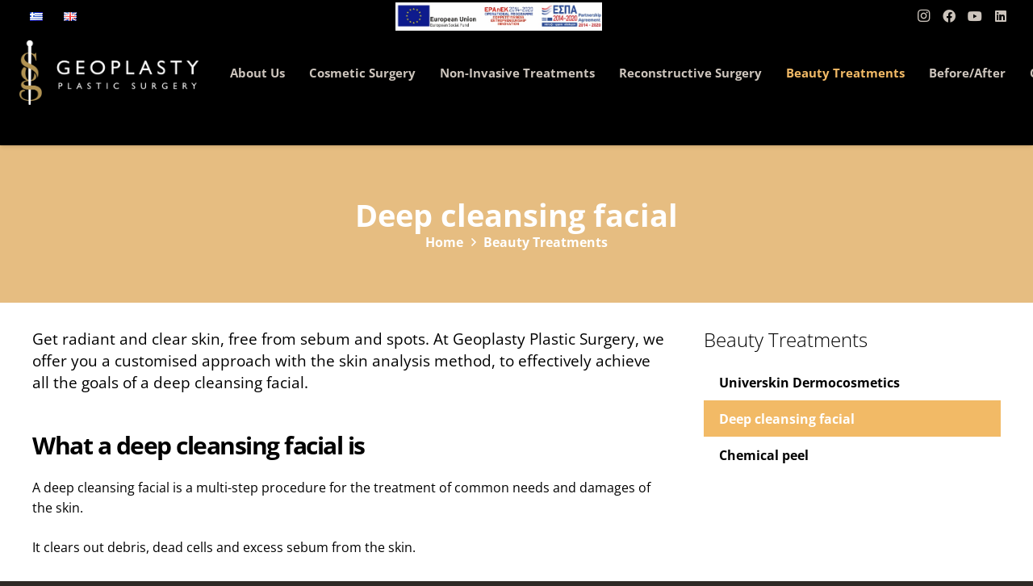

--- FILE ---
content_type: text/html; charset=UTF-8
request_url: https://geoplasty.gr/en/beauty-treatments/deep-cleansing-facial/
body_size: 23153
content:
<!DOCTYPE HTML>
<html lang="en-GB" prefix="og: http://ogp.me/ns# fb: http://ogp.me/ns/fb#">
<head>
	<meta charset="UTF-8">
	<title>Deep cleansing facial &#8211; Κέντρο Πλαστικής Χειρουργικής Geoplasty &#8211; Γλυφάδα</title>
<meta name='robots' content='max-image-preview:large' />
<link rel="alternate" href="https://geoplasty.gr/aisthitikes-therapeies/vathys-katharismos/" hreflang="el" />
<link rel="alternate" href="https://geoplasty.gr/en/beauty-treatments/deep-cleansing-facial/" hreflang="en" />
<link rel="alternate" type="application/rss+xml" title="Κέντρο Πλαστικής Χειρουργικής Geoplasty - Γλυφάδα &raquo; Feed" href="https://geoplasty.gr/en/feed/" />
<link rel="alternate" type="application/rss+xml" title="Κέντρο Πλαστικής Χειρουργικής Geoplasty - Γλυφάδα &raquo; Comments Feed" href="https://geoplasty.gr/en/comments/feed/" />
<link rel="alternate" title="oEmbed (JSON)" type="application/json+oembed" href="https://geoplasty.gr/wp-json/oembed/1.0/embed?url=https%3A%2F%2Fgeoplasty.gr%2Fen%2Fbeauty-treatments%2Fdeep-cleansing-facial%2F" />
<link rel="alternate" title="oEmbed (XML)" type="text/xml+oembed" href="https://geoplasty.gr/wp-json/oembed/1.0/embed?url=https%3A%2F%2Fgeoplasty.gr%2Fen%2Fbeauty-treatments%2Fdeep-cleansing-facial%2F&#038;format=xml" />
<meta name="viewport" content="width=device-width, initial-scale=1">
<meta name="SKYPE_TOOLBAR" content="SKYPE_TOOLBAR_PARSER_COMPATIBLE">
<meta name="theme-color" content="#f5f5f5">
<meta property="og:title" content="Deep cleansing facial &#8211; Κέντρο Πλαστικής Χειρουργικής Geoplasty &#8211; Γλυφάδα">
<meta property="og:url" content="https://geoplasty.gr/en/beauty-treatments/deep-cleansing-facial/">
<meta property="og:locale" content="en_GB">
<meta property="og:site_name" content="Κέντρο Πλαστικής Χειρουργικής Geoplasty - Γλυφάδα">
<meta property="og:type" content="website">
<style id='wp-img-auto-sizes-contain-inline-css' type='text/css'>
img:is([sizes=auto i],[sizes^="auto," i]){contain-intrinsic-size:3000px 1500px}
/*# sourceURL=wp-img-auto-sizes-contain-inline-css */
</style>
<link rel='stylesheet' id='sbi_styles-css' href='https://geoplasty.gr/wp-content/plugins/instagram-feed/css/sbi-styles.min.css?ver=6.8.0' type='text/css' media='all' />
<style id='wp-emoji-styles-inline-css' type='text/css'>

	img.wp-smiley, img.emoji {
		display: inline !important;
		border: none !important;
		box-shadow: none !important;
		height: 1em !important;
		width: 1em !important;
		margin: 0 0.07em !important;
		vertical-align: -0.1em !important;
		background: none !important;
		padding: 0 !important;
	}
/*# sourceURL=wp-emoji-styles-inline-css */
</style>
<style id='wp-block-library-inline-css' type='text/css'>
:root{--wp-block-synced-color:#7a00df;--wp-block-synced-color--rgb:122,0,223;--wp-bound-block-color:var(--wp-block-synced-color);--wp-editor-canvas-background:#ddd;--wp-admin-theme-color:#007cba;--wp-admin-theme-color--rgb:0,124,186;--wp-admin-theme-color-darker-10:#006ba1;--wp-admin-theme-color-darker-10--rgb:0,107,160.5;--wp-admin-theme-color-darker-20:#005a87;--wp-admin-theme-color-darker-20--rgb:0,90,135;--wp-admin-border-width-focus:2px}@media (min-resolution:192dpi){:root{--wp-admin-border-width-focus:1.5px}}.wp-element-button{cursor:pointer}:root .has-very-light-gray-background-color{background-color:#eee}:root .has-very-dark-gray-background-color{background-color:#313131}:root .has-very-light-gray-color{color:#eee}:root .has-very-dark-gray-color{color:#313131}:root .has-vivid-green-cyan-to-vivid-cyan-blue-gradient-background{background:linear-gradient(135deg,#00d084,#0693e3)}:root .has-purple-crush-gradient-background{background:linear-gradient(135deg,#34e2e4,#4721fb 50%,#ab1dfe)}:root .has-hazy-dawn-gradient-background{background:linear-gradient(135deg,#faaca8,#dad0ec)}:root .has-subdued-olive-gradient-background{background:linear-gradient(135deg,#fafae1,#67a671)}:root .has-atomic-cream-gradient-background{background:linear-gradient(135deg,#fdd79a,#004a59)}:root .has-nightshade-gradient-background{background:linear-gradient(135deg,#330968,#31cdcf)}:root .has-midnight-gradient-background{background:linear-gradient(135deg,#020381,#2874fc)}:root{--wp--preset--font-size--normal:16px;--wp--preset--font-size--huge:42px}.has-regular-font-size{font-size:1em}.has-larger-font-size{font-size:2.625em}.has-normal-font-size{font-size:var(--wp--preset--font-size--normal)}.has-huge-font-size{font-size:var(--wp--preset--font-size--huge)}.has-text-align-center{text-align:center}.has-text-align-left{text-align:left}.has-text-align-right{text-align:right}.has-fit-text{white-space:nowrap!important}#end-resizable-editor-section{display:none}.aligncenter{clear:both}.items-justified-left{justify-content:flex-start}.items-justified-center{justify-content:center}.items-justified-right{justify-content:flex-end}.items-justified-space-between{justify-content:space-between}.screen-reader-text{border:0;clip-path:inset(50%);height:1px;margin:-1px;overflow:hidden;padding:0;position:absolute;width:1px;word-wrap:normal!important}.screen-reader-text:focus{background-color:#ddd;clip-path:none;color:#444;display:block;font-size:1em;height:auto;left:5px;line-height:normal;padding:15px 23px 14px;text-decoration:none;top:5px;width:auto;z-index:100000}html :where(.has-border-color){border-style:solid}html :where([style*=border-top-color]){border-top-style:solid}html :where([style*=border-right-color]){border-right-style:solid}html :where([style*=border-bottom-color]){border-bottom-style:solid}html :where([style*=border-left-color]){border-left-style:solid}html :where([style*=border-width]){border-style:solid}html :where([style*=border-top-width]){border-top-style:solid}html :where([style*=border-right-width]){border-right-style:solid}html :where([style*=border-bottom-width]){border-bottom-style:solid}html :where([style*=border-left-width]){border-left-style:solid}html :where(img[class*=wp-image-]){height:auto;max-width:100%}:where(figure){margin:0 0 1em}html :where(.is-position-sticky){--wp-admin--admin-bar--position-offset:var(--wp-admin--admin-bar--height,0px)}@media screen and (max-width:600px){html :where(.is-position-sticky){--wp-admin--admin-bar--position-offset:0px}}

/*# sourceURL=wp-block-library-inline-css */
</style><style id='global-styles-inline-css' type='text/css'>
:root{--wp--preset--aspect-ratio--square: 1;--wp--preset--aspect-ratio--4-3: 4/3;--wp--preset--aspect-ratio--3-4: 3/4;--wp--preset--aspect-ratio--3-2: 3/2;--wp--preset--aspect-ratio--2-3: 2/3;--wp--preset--aspect-ratio--16-9: 16/9;--wp--preset--aspect-ratio--9-16: 9/16;--wp--preset--color--black: #000000;--wp--preset--color--cyan-bluish-gray: #abb8c3;--wp--preset--color--white: #ffffff;--wp--preset--color--pale-pink: #f78da7;--wp--preset--color--vivid-red: #cf2e2e;--wp--preset--color--luminous-vivid-orange: #ff6900;--wp--preset--color--luminous-vivid-amber: #fcb900;--wp--preset--color--light-green-cyan: #7bdcb5;--wp--preset--color--vivid-green-cyan: #00d084;--wp--preset--color--pale-cyan-blue: #8ed1fc;--wp--preset--color--vivid-cyan-blue: #0693e3;--wp--preset--color--vivid-purple: #9b51e0;--wp--preset--gradient--vivid-cyan-blue-to-vivid-purple: linear-gradient(135deg,rgb(6,147,227) 0%,rgb(155,81,224) 100%);--wp--preset--gradient--light-green-cyan-to-vivid-green-cyan: linear-gradient(135deg,rgb(122,220,180) 0%,rgb(0,208,130) 100%);--wp--preset--gradient--luminous-vivid-amber-to-luminous-vivid-orange: linear-gradient(135deg,rgb(252,185,0) 0%,rgb(255,105,0) 100%);--wp--preset--gradient--luminous-vivid-orange-to-vivid-red: linear-gradient(135deg,rgb(255,105,0) 0%,rgb(207,46,46) 100%);--wp--preset--gradient--very-light-gray-to-cyan-bluish-gray: linear-gradient(135deg,rgb(238,238,238) 0%,rgb(169,184,195) 100%);--wp--preset--gradient--cool-to-warm-spectrum: linear-gradient(135deg,rgb(74,234,220) 0%,rgb(151,120,209) 20%,rgb(207,42,186) 40%,rgb(238,44,130) 60%,rgb(251,105,98) 80%,rgb(254,248,76) 100%);--wp--preset--gradient--blush-light-purple: linear-gradient(135deg,rgb(255,206,236) 0%,rgb(152,150,240) 100%);--wp--preset--gradient--blush-bordeaux: linear-gradient(135deg,rgb(254,205,165) 0%,rgb(254,45,45) 50%,rgb(107,0,62) 100%);--wp--preset--gradient--luminous-dusk: linear-gradient(135deg,rgb(255,203,112) 0%,rgb(199,81,192) 50%,rgb(65,88,208) 100%);--wp--preset--gradient--pale-ocean: linear-gradient(135deg,rgb(255,245,203) 0%,rgb(182,227,212) 50%,rgb(51,167,181) 100%);--wp--preset--gradient--electric-grass: linear-gradient(135deg,rgb(202,248,128) 0%,rgb(113,206,126) 100%);--wp--preset--gradient--midnight: linear-gradient(135deg,rgb(2,3,129) 0%,rgb(40,116,252) 100%);--wp--preset--font-size--small: 13px;--wp--preset--font-size--medium: 20px;--wp--preset--font-size--large: 36px;--wp--preset--font-size--x-large: 42px;--wp--preset--spacing--20: 0.44rem;--wp--preset--spacing--30: 0.67rem;--wp--preset--spacing--40: 1rem;--wp--preset--spacing--50: 1.5rem;--wp--preset--spacing--60: 2.25rem;--wp--preset--spacing--70: 3.38rem;--wp--preset--spacing--80: 5.06rem;--wp--preset--shadow--natural: 6px 6px 9px rgba(0, 0, 0, 0.2);--wp--preset--shadow--deep: 12px 12px 50px rgba(0, 0, 0, 0.4);--wp--preset--shadow--sharp: 6px 6px 0px rgba(0, 0, 0, 0.2);--wp--preset--shadow--outlined: 6px 6px 0px -3px rgb(255, 255, 255), 6px 6px rgb(0, 0, 0);--wp--preset--shadow--crisp: 6px 6px 0px rgb(0, 0, 0);}:where(.is-layout-flex){gap: 0.5em;}:where(.is-layout-grid){gap: 0.5em;}body .is-layout-flex{display: flex;}.is-layout-flex{flex-wrap: wrap;align-items: center;}.is-layout-flex > :is(*, div){margin: 0;}body .is-layout-grid{display: grid;}.is-layout-grid > :is(*, div){margin: 0;}:where(.wp-block-columns.is-layout-flex){gap: 2em;}:where(.wp-block-columns.is-layout-grid){gap: 2em;}:where(.wp-block-post-template.is-layout-flex){gap: 1.25em;}:where(.wp-block-post-template.is-layout-grid){gap: 1.25em;}.has-black-color{color: var(--wp--preset--color--black) !important;}.has-cyan-bluish-gray-color{color: var(--wp--preset--color--cyan-bluish-gray) !important;}.has-white-color{color: var(--wp--preset--color--white) !important;}.has-pale-pink-color{color: var(--wp--preset--color--pale-pink) !important;}.has-vivid-red-color{color: var(--wp--preset--color--vivid-red) !important;}.has-luminous-vivid-orange-color{color: var(--wp--preset--color--luminous-vivid-orange) !important;}.has-luminous-vivid-amber-color{color: var(--wp--preset--color--luminous-vivid-amber) !important;}.has-light-green-cyan-color{color: var(--wp--preset--color--light-green-cyan) !important;}.has-vivid-green-cyan-color{color: var(--wp--preset--color--vivid-green-cyan) !important;}.has-pale-cyan-blue-color{color: var(--wp--preset--color--pale-cyan-blue) !important;}.has-vivid-cyan-blue-color{color: var(--wp--preset--color--vivid-cyan-blue) !important;}.has-vivid-purple-color{color: var(--wp--preset--color--vivid-purple) !important;}.has-black-background-color{background-color: var(--wp--preset--color--black) !important;}.has-cyan-bluish-gray-background-color{background-color: var(--wp--preset--color--cyan-bluish-gray) !important;}.has-white-background-color{background-color: var(--wp--preset--color--white) !important;}.has-pale-pink-background-color{background-color: var(--wp--preset--color--pale-pink) !important;}.has-vivid-red-background-color{background-color: var(--wp--preset--color--vivid-red) !important;}.has-luminous-vivid-orange-background-color{background-color: var(--wp--preset--color--luminous-vivid-orange) !important;}.has-luminous-vivid-amber-background-color{background-color: var(--wp--preset--color--luminous-vivid-amber) !important;}.has-light-green-cyan-background-color{background-color: var(--wp--preset--color--light-green-cyan) !important;}.has-vivid-green-cyan-background-color{background-color: var(--wp--preset--color--vivid-green-cyan) !important;}.has-pale-cyan-blue-background-color{background-color: var(--wp--preset--color--pale-cyan-blue) !important;}.has-vivid-cyan-blue-background-color{background-color: var(--wp--preset--color--vivid-cyan-blue) !important;}.has-vivid-purple-background-color{background-color: var(--wp--preset--color--vivid-purple) !important;}.has-black-border-color{border-color: var(--wp--preset--color--black) !important;}.has-cyan-bluish-gray-border-color{border-color: var(--wp--preset--color--cyan-bluish-gray) !important;}.has-white-border-color{border-color: var(--wp--preset--color--white) !important;}.has-pale-pink-border-color{border-color: var(--wp--preset--color--pale-pink) !important;}.has-vivid-red-border-color{border-color: var(--wp--preset--color--vivid-red) !important;}.has-luminous-vivid-orange-border-color{border-color: var(--wp--preset--color--luminous-vivid-orange) !important;}.has-luminous-vivid-amber-border-color{border-color: var(--wp--preset--color--luminous-vivid-amber) !important;}.has-light-green-cyan-border-color{border-color: var(--wp--preset--color--light-green-cyan) !important;}.has-vivid-green-cyan-border-color{border-color: var(--wp--preset--color--vivid-green-cyan) !important;}.has-pale-cyan-blue-border-color{border-color: var(--wp--preset--color--pale-cyan-blue) !important;}.has-vivid-cyan-blue-border-color{border-color: var(--wp--preset--color--vivid-cyan-blue) !important;}.has-vivid-purple-border-color{border-color: var(--wp--preset--color--vivid-purple) !important;}.has-vivid-cyan-blue-to-vivid-purple-gradient-background{background: var(--wp--preset--gradient--vivid-cyan-blue-to-vivid-purple) !important;}.has-light-green-cyan-to-vivid-green-cyan-gradient-background{background: var(--wp--preset--gradient--light-green-cyan-to-vivid-green-cyan) !important;}.has-luminous-vivid-amber-to-luminous-vivid-orange-gradient-background{background: var(--wp--preset--gradient--luminous-vivid-amber-to-luminous-vivid-orange) !important;}.has-luminous-vivid-orange-to-vivid-red-gradient-background{background: var(--wp--preset--gradient--luminous-vivid-orange-to-vivid-red) !important;}.has-very-light-gray-to-cyan-bluish-gray-gradient-background{background: var(--wp--preset--gradient--very-light-gray-to-cyan-bluish-gray) !important;}.has-cool-to-warm-spectrum-gradient-background{background: var(--wp--preset--gradient--cool-to-warm-spectrum) !important;}.has-blush-light-purple-gradient-background{background: var(--wp--preset--gradient--blush-light-purple) !important;}.has-blush-bordeaux-gradient-background{background: var(--wp--preset--gradient--blush-bordeaux) !important;}.has-luminous-dusk-gradient-background{background: var(--wp--preset--gradient--luminous-dusk) !important;}.has-pale-ocean-gradient-background{background: var(--wp--preset--gradient--pale-ocean) !important;}.has-electric-grass-gradient-background{background: var(--wp--preset--gradient--electric-grass) !important;}.has-midnight-gradient-background{background: var(--wp--preset--gradient--midnight) !important;}.has-small-font-size{font-size: var(--wp--preset--font-size--small) !important;}.has-medium-font-size{font-size: var(--wp--preset--font-size--medium) !important;}.has-large-font-size{font-size: var(--wp--preset--font-size--large) !important;}.has-x-large-font-size{font-size: var(--wp--preset--font-size--x-large) !important;}
/*# sourceURL=global-styles-inline-css */
</style>

<style id='classic-theme-styles-inline-css' type='text/css'>
/*! This file is auto-generated */
.wp-block-button__link{color:#fff;background-color:#32373c;border-radius:9999px;box-shadow:none;text-decoration:none;padding:calc(.667em + 2px) calc(1.333em + 2px);font-size:1.125em}.wp-block-file__button{background:#32373c;color:#fff;text-decoration:none}
/*# sourceURL=/wp-includes/css/classic-themes.min.css */
</style>
<link rel='stylesheet' id='contact-form-7-css' href='https://geoplasty.gr/wp-content/plugins/contact-form-7/includes/css/styles.css?ver=6.0.6' type='text/css' media='all' />
<link rel='stylesheet' id='email-subscribers-css' href='https://geoplasty.gr/wp-content/plugins/email-subscribers/lite/public/css/email-subscribers-public.css?ver=5.7.2' type='text/css' media='all' />
<link rel='stylesheet' id='fc-form-css-css' href='https://geoplasty.gr/wp-content/plugins/formcraft3/assets/css/form.min.css?ver=3.2.18' type='text/css' media='all' />
<link rel='stylesheet' id='us-theme-css' href='https://geoplasty.gr/wp-content/uploads/us-assets/geoplasty.gr.css?ver=7b5a1e06' type='text/css' media='all' />
<link rel='stylesheet' id='bsf-Defaults-css' href='https://geoplasty.gr/wp-content/uploads/smile_fonts/Defaults/Defaults.css?ver=3.19.6' type='text/css' media='all' />
<link rel='stylesheet' id='ultimate-style-css' href='https://geoplasty.gr/wp-content/plugins/Ultimate_VC_Addons/assets/min-css/style.min.css?ver=3.19.6' type='text/css' media='all' />
<link rel='stylesheet' id='ultimate-animate-css' href='https://geoplasty.gr/wp-content/plugins/Ultimate_VC_Addons/assets/min-css/animate.min.css?ver=3.19.6' type='text/css' media='all' />
<script type="text/javascript" src="https://geoplasty.gr/wp-includes/js/jquery/jquery.min.js?ver=3.7.1" id="jquery-core-js"></script>
<script type="text/javascript" src="https://geoplasty.gr/wp-content/plugins/revslider/public/assets/js/rbtools.min.js?ver=6.5.6" async id="tp-tools-js"></script>
<script type="text/javascript" src="https://geoplasty.gr/wp-content/plugins/revslider/public/assets/js/rs6.min.js?ver=6.5.6" async id="revmin-js"></script>
<script type="text/javascript" src="https://geoplasty.gr/wp-content/plugins/Ultimate_VC_Addons/assets/min-js/ultimate-params.min.js?ver=3.19.6" id="ultimate-vc-params-js"></script>
<script type="text/javascript" src="https://geoplasty.gr/wp-content/plugins/Ultimate_VC_Addons/assets/min-js/jquery-appear.min.js?ver=3.19.6" id="ultimate-appear-js"></script>
<script type="text/javascript" src="https://geoplasty.gr/wp-content/plugins/Ultimate_VC_Addons/assets/min-js/custom.min.js?ver=3.19.6" id="ultimate-custom-js"></script>
<link rel="https://api.w.org/" href="https://geoplasty.gr/wp-json/" /><link rel="alternate" title="JSON" type="application/json" href="https://geoplasty.gr/wp-json/wp/v2/pages/11706" /><link rel="EditURI" type="application/rsd+xml" title="RSD" href="https://geoplasty.gr/xmlrpc.php?rsd" />
<meta name="generator" content="WordPress 6.9" />
<link rel="canonical" href="https://geoplasty.gr/en/beauty-treatments/deep-cleansing-facial/" />
<link rel='shortlink' href='https://geoplasty.gr/?p=11706' />
<!-- Google tag (gtag.js) -->
<script async src="https://www.googletagmanager.com/gtag/js?id=G-LNWVZ82FBH"></script>
<script>
  window.dataLayer = window.dataLayer || [];
  function gtag(){dataLayer.push(arguments);}
  gtag('js', new Date());

  gtag('config', 'G-LNWVZ82FBH');
</script>		<script>
			document.documentElement.className = document.documentElement.className.replace('no-js', 'js');
		</script>
				<style>
			.no-js img.lazyload {
				display: none;
			}

			figure.wp-block-image img.lazyloading {
				min-width: 150px;
			}

						.lazyload, .lazyloading {
				opacity: 0;
			}

			.lazyloaded {
				opacity: 1;
				transition: opacity 400ms;
				transition-delay: 0ms;
			}

					</style>
				<script>
			if ( ! /Android|webOS|iPhone|iPad|iPod|BlackBerry|IEMobile|Opera Mini/i.test( navigator.userAgent ) ) {
				var root = document.getElementsByTagName( 'html' )[ 0 ]
				root.className += " no-touch";
			}
		</script>
		<meta name="generator" content="Powered by WPBakery Page Builder - drag and drop page builder for WordPress."/>

<meta name="facebook-domain-verification" content="pgbekuyzr6jmyhs7zh5tw44llk1hy3" />
<meta name="generator" content="Powered by Slider Revolution 6.5.6 - responsive, Mobile-Friendly Slider Plugin for WordPress with comfortable drag and drop interface." />
<link rel="icon" href="https://geoplasty.gr/wp-content/uploads/2014/02/logoback2-150x150.jpg" sizes="32x32" />
<link rel="icon" href="https://geoplasty.gr/wp-content/uploads/2014/02/logoback2-300x300.jpg" sizes="192x192" />
<link rel="apple-touch-icon" href="https://geoplasty.gr/wp-content/uploads/2014/02/logoback2-300x300.jpg" />
<meta name="msapplication-TileImage" content="https://geoplasty.gr/wp-content/uploads/2014/02/logoback2-300x300.jpg" />
<script type="text/javascript">function setREVStartSize(e){
			//window.requestAnimationFrame(function() {				 
				window.RSIW = window.RSIW===undefined ? window.innerWidth : window.RSIW;	
				window.RSIH = window.RSIH===undefined ? window.innerHeight : window.RSIH;	
				try {								
					var pw = document.getElementById(e.c).parentNode.offsetWidth,
						newh;
					pw = pw===0 || isNaN(pw) ? window.RSIW : pw;
					e.tabw = e.tabw===undefined ? 0 : parseInt(e.tabw);
					e.thumbw = e.thumbw===undefined ? 0 : parseInt(e.thumbw);
					e.tabh = e.tabh===undefined ? 0 : parseInt(e.tabh);
					e.thumbh = e.thumbh===undefined ? 0 : parseInt(e.thumbh);
					e.tabhide = e.tabhide===undefined ? 0 : parseInt(e.tabhide);
					e.thumbhide = e.thumbhide===undefined ? 0 : parseInt(e.thumbhide);
					e.mh = e.mh===undefined || e.mh=="" || e.mh==="auto" ? 0 : parseInt(e.mh,0);		
					if(e.layout==="fullscreen" || e.l==="fullscreen") 						
						newh = Math.max(e.mh,window.RSIH);					
					else{					
						e.gw = Array.isArray(e.gw) ? e.gw : [e.gw];
						for (var i in e.rl) if (e.gw[i]===undefined || e.gw[i]===0) e.gw[i] = e.gw[i-1];					
						e.gh = e.el===undefined || e.el==="" || (Array.isArray(e.el) && e.el.length==0)? e.gh : e.el;
						e.gh = Array.isArray(e.gh) ? e.gh : [e.gh];
						for (var i in e.rl) if (e.gh[i]===undefined || e.gh[i]===0) e.gh[i] = e.gh[i-1];
											
						var nl = new Array(e.rl.length),
							ix = 0,						
							sl;					
						e.tabw = e.tabhide>=pw ? 0 : e.tabw;
						e.thumbw = e.thumbhide>=pw ? 0 : e.thumbw;
						e.tabh = e.tabhide>=pw ? 0 : e.tabh;
						e.thumbh = e.thumbhide>=pw ? 0 : e.thumbh;					
						for (var i in e.rl) nl[i] = e.rl[i]<window.RSIW ? 0 : e.rl[i];
						sl = nl[0];									
						for (var i in nl) if (sl>nl[i] && nl[i]>0) { sl = nl[i]; ix=i;}															
						var m = pw>(e.gw[ix]+e.tabw+e.thumbw) ? 1 : (pw-(e.tabw+e.thumbw)) / (e.gw[ix]);					
						newh =  (e.gh[ix] * m) + (e.tabh + e.thumbh);
					}
					var el = document.getElementById(e.c);
					if (el!==null && el) el.style.height = newh+"px";					
					el = document.getElementById(e.c+"_wrapper");
					if (el!==null && el) {
						el.style.height = newh+"px";
						el.style.display = "block";
					}
				} catch(e){
					console.log("Failure at Presize of Slider:" + e)
				}					   
			//});
		  };</script>
<noscript><style> .wpb_animate_when_almost_visible { opacity: 1; }</style></noscript>
<!-- START - Open Graph and Twitter Card Tags 3.3.5 -->
 <!-- Facebook Open Graph -->
  <meta property="og:locale" content="en_GB"/>
  <meta property="og:site_name" content="Κέντρο Πλαστικής Χειρουργικής Geoplasty - Γλυφάδα"/>
  <meta property="og:title" content="Deep cleansing facial"/>
  <meta property="og:url" content="https://geoplasty.gr/en/beauty-treatments/deep-cleansing-facial/"/>
  <meta property="og:type" content="article"/>
  <meta property="og:description" content="Deep cleansing facial"/>
  <meta property="og:image" content="https://geoplasty.gr/wp-content/uploads/2017/07/17201375_1425600877479340_7874671118745629422_n-1.jpg"/>
  <meta property="og:image:url" content="https://geoplasty.gr/wp-content/uploads/2017/07/17201375_1425600877479340_7874671118745629422_n-1.jpg"/>
  <meta property="article:publisher" content="https://www.facebook.com/geoplasty/"/>
 <!-- Google+ / Schema.org -->
  <meta itemprop="name" content="Deep cleansing facial"/>
  <meta itemprop="headline" content="Deep cleansing facial"/>
  <meta itemprop="description" content="Deep cleansing facial"/>
  <meta itemprop="image" content="https://geoplasty.gr/wp-content/uploads/2017/07/17201375_1425600877479340_7874671118745629422_n-1.jpg"/>
  <!--<meta itemprop="publisher" content="Κέντρο Πλαστικής Χειρουργικής Geoplasty - Γλυφάδα"/>--> <!-- To solve: The attribute publisher.itemtype has an invalid value -->
 <!-- Twitter Cards -->
  <meta name="twitter:title" content="Deep cleansing facial"/>
  <meta name="twitter:url" content="https://geoplasty.gr/en/beauty-treatments/deep-cleansing-facial/"/>
  <meta name="twitter:description" content="Deep cleansing facial"/>
  <meta name="twitter:image" content="https://geoplasty.gr/wp-content/uploads/2017/07/17201375_1425600877479340_7874671118745629422_n-1.jpg"/>
  <meta name="twitter:card" content="summary_large_image"/>
 <!-- SEO -->
  <link rel="canonical" href="https://geoplasty.gr/en/beauty-treatments/deep-cleansing-facial/"/>
  <meta name="description" content="Deep cleansing facial"/>
 <!-- Misc. tags -->
 <!-- is_singular -->
<!-- END - Open Graph and Twitter Card Tags 3.3.5 -->
	
		<style id="us-icon-fonts">@font-face{font-display:block;font-style:normal;font-family:"fontawesome";font-weight:900;src:url("https://geoplasty.gr/wp-content/themes/Impreza/fonts/fa-solid-900.woff2?ver=7.15") format("woff2"),url("https://geoplasty.gr/wp-content/themes/Impreza/fonts/fa-solid-900.woff?ver=7.15") format("woff")}.fas{font-family:"fontawesome";font-weight:900}@font-face{font-display:block;font-style:normal;font-family:"fontawesome";font-weight:400;src:url("https://geoplasty.gr/wp-content/themes/Impreza/fonts/fa-regular-400.woff2?ver=7.15") format("woff2"),url("https://geoplasty.gr/wp-content/themes/Impreza/fonts/fa-regular-400.woff?ver=7.15") format("woff")}.far{font-family:"fontawesome";font-weight:400}@font-face{font-display:block;font-style:normal;font-family:"fontawesome";font-weight:300;src:url("https://geoplasty.gr/wp-content/themes/Impreza/fonts/fa-light-300.woff2?ver=7.15") format("woff2"),url("https://geoplasty.gr/wp-content/themes/Impreza/fonts/fa-light-300.woff?ver=7.15") format("woff")}.fal{font-family:"fontawesome";font-weight:300}@font-face{font-display:block;font-style:normal;font-family:"Font Awesome 5 Duotone";font-weight:900;src:url("https://geoplasty.gr/wp-content/themes/Impreza/fonts/fa-duotone-900.woff2?ver=7.15") format("woff2"),url("https://geoplasty.gr/wp-content/themes/Impreza/fonts/fa-duotone-900.woff?ver=7.15") format("woff")}.fad{font-family:"Font Awesome 5 Duotone";font-weight:900}.fad{position:relative}.fad:before{position:absolute}.fad:after{opacity:0.4}@font-face{font-display:block;font-style:normal;font-family:"Font Awesome 5 Brands";font-weight:400;src:url("https://geoplasty.gr/wp-content/themes/Impreza/fonts/fa-brands-400.woff2?ver=7.15") format("woff2"),url("https://geoplasty.gr/wp-content/themes/Impreza/fonts/fa-brands-400.woff?ver=7.15") format("woff")}.fab{font-family:"Font Awesome 5 Brands";font-weight:400}@font-face{font-display:block;font-style:normal;font-family:"Material Icons";font-weight:400;src:url("https://geoplasty.gr/wp-content/themes/Impreza/fonts/material-icons.woff2?ver=7.15") format("woff2"),url("https://geoplasty.gr/wp-content/themes/Impreza/fonts/material-icons.woff?ver=7.15") format("woff")}.material-icons{font-family:"Material Icons";font-weight:400}</style>
				<style id="us-header-css"> .l-subheader.at_top,.l-subheader.at_top .w-dropdown-list,.l-subheader.at_top .type_mobile .w-nav-list.level_1{background:var(--color-header-top-bg);color:var(--color-header-top-text)}.no-touch .l-subheader.at_top a:hover,.no-touch .l-header.bg_transparent .l-subheader.at_top .w-dropdown.opened a:hover{color:var(--color-header-top-text-hover)}.l-header.bg_transparent:not(.sticky) .l-subheader.at_top{background:var(--color-header-top-transparent-bg);color:var(--color-header-top-transparent-text)}.no-touch .l-header.bg_transparent:not(.sticky) .at_top .w-cart-link:hover,.no-touch .l-header.bg_transparent:not(.sticky) .at_top .w-text a:hover,.no-touch .l-header.bg_transparent:not(.sticky) .at_top .w-html a:hover,.no-touch .l-header.bg_transparent:not(.sticky) .at_top .w-nav>a:hover,.no-touch .l-header.bg_transparent:not(.sticky) .at_top .w-menu a:hover,.no-touch .l-header.bg_transparent:not(.sticky) .at_top .w-search>a:hover,.no-touch .l-header.bg_transparent:not(.sticky) .at_top .w-dropdown a:hover,.no-touch .l-header.bg_transparent:not(.sticky) .at_top .type_desktop .menu-item.level_1:hover>a{color:var(--color-header-transparent-text-hover)}.l-subheader.at_middle,.l-subheader.at_middle .w-dropdown-list,.l-subheader.at_middle .type_mobile .w-nav-list.level_1{background:var(--color-header-middle-bg);color:var(--color-header-middle-text)}.no-touch .l-subheader.at_middle a:hover,.no-touch .l-header.bg_transparent .l-subheader.at_middle .w-dropdown.opened a:hover{color:var(--color-header-middle-text-hover)}.l-header.bg_transparent:not(.sticky) .l-subheader.at_middle{background:var(--color-header-transparent-bg);color:var(--color-header-transparent-text)}.no-touch .l-header.bg_transparent:not(.sticky) .at_middle .w-cart-link:hover,.no-touch .l-header.bg_transparent:not(.sticky) .at_middle .w-text a:hover,.no-touch .l-header.bg_transparent:not(.sticky) .at_middle .w-html a:hover,.no-touch .l-header.bg_transparent:not(.sticky) .at_middle .w-nav>a:hover,.no-touch .l-header.bg_transparent:not(.sticky) .at_middle .w-menu a:hover,.no-touch .l-header.bg_transparent:not(.sticky) .at_middle .w-search>a:hover,.no-touch .l-header.bg_transparent:not(.sticky) .at_middle .w-dropdown a:hover,.no-touch .l-header.bg_transparent:not(.sticky) .at_middle .type_desktop .menu-item.level_1:hover>a{color:var(--color-header-transparent-text-hover)}.l-subheader.at_bottom,.l-subheader.at_bottom .w-dropdown-list,.l-subheader.at_bottom .type_mobile .w-nav-list.level_1{background:#000000;color:#ccc4bc}.no-touch .l-subheader.at_bottom a:hover,.no-touch .l-header.bg_transparent .l-subheader.at_bottom .w-dropdown.opened a:hover{color:#ffffff}.l-header.bg_transparent:not(.sticky) .l-subheader.at_bottom{background:var(--color-header-transparent-bg);color:var(--color-header-transparent-text)}.no-touch .l-header.bg_transparent:not(.sticky) .at_bottom .w-cart-link:hover,.no-touch .l-header.bg_transparent:not(.sticky) .at_bottom .w-text a:hover,.no-touch .l-header.bg_transparent:not(.sticky) .at_bottom .w-html a:hover,.no-touch .l-header.bg_transparent:not(.sticky) .at_bottom .w-nav>a:hover,.no-touch .l-header.bg_transparent:not(.sticky) .at_bottom .w-menu a:hover,.no-touch .l-header.bg_transparent:not(.sticky) .at_bottom .w-search>a:hover,.no-touch .l-header.bg_transparent:not(.sticky) .at_bottom .w-dropdown a:hover,.no-touch .l-header.bg_transparent:not(.sticky) .at_bottom .type_desktop .menu-item.level_1:hover>a{color:var(--color-header-transparent-text-hover)}.header_ver .l-header{background:var(--color-header-middle-bg);color:var(--color-header-middle-text)}@media (min-width:901px){.hidden_for_default{display:none!important}.l-header{position:relative;z-index:111;width:100%}.l-subheader{margin:0 auto}.l-subheader.width_full{padding-left:1.5rem;padding-right:1.5rem}.l-subheader-h{display:flex;align-items:center;position:relative;margin:0 auto;height:inherit}.w-header-show{display:none}.l-header.pos_fixed{position:fixed;left:0}.l-header.pos_fixed:not(.notransition) .l-subheader{transition-property:transform,background,box-shadow,line-height,height;transition-duration:0.3s;transition-timing-function:cubic-bezier(.78,.13,.15,.86)}.header_hor .l-header.sticky_auto_hide{transition:transform 0.3s cubic-bezier(.78,.13,.15,.86) 0.1s}.header_hor .l-header.sticky_auto_hide.down{transform:translateY(-110%)}.l-header.bg_transparent:not(.sticky) .l-subheader{box-shadow:none!important;background:none}.l-header.bg_transparent~.l-main .l-section.width_full.height_auto:first-child>.l-section-h{padding-top:0!important;padding-bottom:0!important}.l-header.pos_static.bg_transparent{position:absolute;left:0}.l-subheader.width_full .l-subheader-h{max-width:none!important}.headerinpos_above .l-header.pos_fixed{overflow:hidden;transition:transform 0.3s;transform:translate3d(0,-100%,0)}.headerinpos_above .l-header.pos_fixed.sticky{overflow:visible;transform:none}.headerinpos_above .l-header.pos_fixed~.l-section>.l-section-h,.headerinpos_above .l-header.pos_fixed~.l-main .l-section:first-of-type>.l-section-h{padding-top:0!important}.l-header.shadow_thin .l-subheader.at_middle,.l-header.shadow_thin .l-subheader.at_bottom,.l-header.shadow_none.sticky .l-subheader.at_middle,.l-header.shadow_none.sticky .l-subheader.at_bottom{box-shadow:0 1px 0 rgba(0,0,0,0.08)}.l-header.shadow_wide .l-subheader.at_middle,.l-header.shadow_wide .l-subheader.at_bottom{box-shadow:0 3px 5px -1px rgba(0,0,0,0.1),0 2px 1px -1px rgba(0,0,0,0.05)}.header_hor .l-subheader-cell>.w-cart{margin-left:0;margin-right:0}.l-header:before{content:'180'}.l-header.sticky:before{content:'100'}.l-subheader.at_top{line-height:40px;height:40px}.l-header.sticky .l-subheader.at_top{line-height:;height:;overflow:hidden}.l-subheader.at_middle{line-height:100px;height:100px}.l-header.sticky .l-subheader.at_middle{line-height:60px;height:60px}.l-subheader.at_bottom{line-height:40px;height:40px}.l-header.sticky .l-subheader.at_bottom{line-height:40px;height:40px}.l-subheader.with_centering .l-subheader-cell.at_left,.l-subheader.with_centering .l-subheader-cell.at_right{flex-basis:100px}.l-header.pos_fixed~.l-main>.l-section:first-of-type>.l-section-h,.headerinpos_below .l-header.pos_fixed~.l-main>.l-section:nth-of-type(2)>.l-section-h,.l-header.pos_static.bg_transparent~.l-main>.l-section:first-of-type>.l-section-h{padding-top:180px}.headerinpos_bottom .l-header.pos_fixed~.l-main>.l-section:first-of-type>.l-section-h{padding-bottom:180px}.l-header.bg_transparent~.l-main .l-section.valign_center:first-of-type>.l-section-h{top:-90px}.headerinpos_bottom .l-header.pos_fixed.bg_transparent~.l-main .l-section.valign_center:first-of-type>.l-section-h{top:90px}.menu-item-object-us_page_block{max-height:calc(100vh - 180px)}.l-header.pos_fixed:not(.down)~.l-main .l-section.type_sticky{top:100px}.admin-bar .l-header.pos_fixed:not(.down)~.l-main .l-section.type_sticky{top:132px}.l-header.pos_fixed.sticky:not(.down)~.l-main .l-section.type_sticky:first-of-type>.l-section-h{padding-top:100px}.l-header.pos_fixed~.l-main .vc_column-inner.type_sticky>.wpb_wrapper{top:calc(100px + 4rem)}.l-header.pos_fixed~.l-main .woocommerce .cart-collaterals,.l-header.pos_fixed~.l-main .woocommerce-checkout #order_review{top:100px}.l-header.pos_static.bg_solid~.l-main .l-section.height_full:first-of-type{min-height:calc(100vh - 180px)}.admin-bar .l-header.pos_static.bg_solid~.l-main .l-section.height_full:first-of-type{min-height:calc(100vh - 212px)}.l-header.pos_fixed:not(.sticky_auto_hide)~.l-main .l-section.height_full:not(:first-of-type){min-height:calc(100vh - 100px)}.admin-bar .l-header.pos_fixed:not(.sticky_auto_hide)~.l-main .l-section.height_full:not(:first-of-type){min-height:calc(100vh - 132px)}.headerinpos_below .l-header.pos_fixed:not(.sticky){position:absolute;top:100%}.headerinpos_bottom .l-header.pos_fixed:not(.sticky){position:absolute;top:100vh}.headerinpos_below .l-header.pos_fixed~.l-main>.l-section:first-of-type>.l-section-h,.headerinpos_bottom .l-header.pos_fixed~.l-main>.l-section:first-of-type>.l-section-h{padding-top:0!important}.headerinpos_below .l-header.pos_fixed~.l-main .l-section.height_full:nth-of-type(2){min-height:100vh}.admin-bar.headerinpos_below .l-header.pos_fixed~.l-main .l-section.height_full:nth-of-type(2){min-height:calc(100vh - 32px)}.headerinpos_bottom .l-header.pos_fixed:not(.sticky) .w-cart-dropdown,.headerinpos_bottom .l-header.pos_fixed:not(.sticky) .w-nav.type_desktop .w-nav-list.level_2{bottom:100%;transform-origin:0 100%}.headerinpos_bottom .l-header.pos_fixed:not(.sticky) .w-nav.type_mobile.m_layout_dropdown .w-nav-list.level_1{top:auto;bottom:100%;box-shadow:0 -3px 3px rgba(0,0,0,0.1)}.headerinpos_bottom .l-header.pos_fixed:not(.sticky) .w-nav.type_desktop .w-nav-list.level_3,.headerinpos_bottom .l-header.pos_fixed:not(.sticky) .w-nav.type_desktop .w-nav-list.level_4{top:auto;bottom:0;transform-origin:0 100%}.headerinpos_bottom .l-header.pos_fixed:not(.sticky) .w-dropdown-list{top:auto;bottom:-0.4em;padding-top:0.4em;padding-bottom:2.4em}}@media (min-width:601px) and (max-width:900px){.hidden_for_tablets{display:none!important}.l-subheader.at_bottom{display:none}.l-header{position:relative;z-index:111;width:100%}.l-subheader{margin:0 auto}.l-subheader.width_full{padding-left:1.5rem;padding-right:1.5rem}.l-subheader-h{display:flex;align-items:center;position:relative;margin:0 auto;height:inherit}.w-header-show{display:none}.l-header.pos_fixed{position:fixed;left:0}.l-header.pos_fixed:not(.notransition) .l-subheader{transition-property:transform,background,box-shadow,line-height,height;transition-duration:0.3s;transition-timing-function:cubic-bezier(.78,.13,.15,.86)}.header_hor .l-header.sticky_auto_hide{transition:transform 0.3s cubic-bezier(.78,.13,.15,.86) 0.1s}.header_hor .l-header.sticky_auto_hide.down{transform:translateY(-110%)}.l-header.bg_transparent:not(.sticky) .l-subheader{box-shadow:none!important;background:none}.l-header.bg_transparent~.l-main .l-section.width_full.height_auto:first-child>.l-section-h{padding-top:0!important;padding-bottom:0!important}.l-header.pos_static.bg_transparent{position:absolute;left:0}.l-subheader.width_full .l-subheader-h{max-width:none!important}.headerinpos_above .l-header.pos_fixed{overflow:hidden;transition:transform 0.3s;transform:translate3d(0,-100%,0)}.headerinpos_above .l-header.pos_fixed.sticky{overflow:visible;transform:none}.headerinpos_above .l-header.pos_fixed~.l-section>.l-section-h,.headerinpos_above .l-header.pos_fixed~.l-main .l-section:first-of-type>.l-section-h{padding-top:0!important}.l-header.shadow_thin .l-subheader.at_middle,.l-header.shadow_thin .l-subheader.at_bottom,.l-header.shadow_none.sticky .l-subheader.at_middle,.l-header.shadow_none.sticky .l-subheader.at_bottom{box-shadow:0 1px 0 rgba(0,0,0,0.08)}.l-header.shadow_wide .l-subheader.at_middle,.l-header.shadow_wide .l-subheader.at_bottom{box-shadow:0 3px 5px -1px rgba(0,0,0,0.1),0 2px 1px -1px rgba(0,0,0,0.05)}.header_hor .l-subheader-cell>.w-cart{margin-left:0;margin-right:0}.l-subheader.at_top{line-height:36px;height:36px}.l-header.sticky .l-subheader.at_top{line-height:36px;height:36px}.l-header:before{content:'116'}.l-header.sticky:before{content:'86'}.l-subheader.at_middle{line-height:80px;height:80px}.l-header.sticky .l-subheader.at_middle{line-height:50px;height:50px}.l-subheader.at_bottom{line-height:50px;height:50px}.l-header.sticky .l-subheader.at_bottom{line-height:50px;height:50px}.l-subheader.with_centering_tablets .l-subheader-cell.at_left,.l-subheader.with_centering_tablets .l-subheader-cell.at_right{flex-basis:100px}.l-header.pos_fixed~.l-main>.l-section:first-of-type>.l-section-h,.l-header.pos_static.bg_transparent~.l-main>.l-section:first-of-type>.l-section-h{padding-top:116px}.l-header.bg_transparent~.l-main .l-section.valign_center:first-of-type>.l-section-h{top:-58px}.l-header.pos_static.bg_solid~.l-main .l-section.height_full:first-of-type{min-height:calc(100vh - 116px)}.l-header.pos_fixed:not(.sticky_auto_hide)~.l-main .l-section.height_full:not(:first-of-type){min-height:calc(100vh - 86px)}}@media (max-width:900px) and (min-width:900px){.l-header.pos_fixed~.l-main .l-section.type_sticky{top:86px}.admin-bar .l-header.pos_fixed~.l-main .l-section.type_sticky{top:118px}.l-header.pos_fixed.sticky:not(.down)~.l-main .l-section.type_sticky:first-of-type>.l-section-h{padding-top:86px}}@media (max-width:600px){.hidden_for_mobiles{display:none!important}.l-subheader.at_bottom{display:none}.l-header{position:relative;z-index:111;width:100%}.l-subheader{margin:0 auto}.l-subheader.width_full{padding-left:1.5rem;padding-right:1.5rem}.l-subheader-h{display:flex;align-items:center;position:relative;margin:0 auto;height:inherit}.w-header-show{display:none}.l-header.pos_fixed{position:fixed;left:0}.l-header.pos_fixed:not(.notransition) .l-subheader{transition-property:transform,background,box-shadow,line-height,height;transition-duration:0.3s;transition-timing-function:cubic-bezier(.78,.13,.15,.86)}.header_hor .l-header.sticky_auto_hide{transition:transform 0.3s cubic-bezier(.78,.13,.15,.86) 0.1s}.header_hor .l-header.sticky_auto_hide.down{transform:translateY(-110%)}.l-header.bg_transparent:not(.sticky) .l-subheader{box-shadow:none!important;background:none}.l-header.bg_transparent~.l-main .l-section.width_full.height_auto:first-child>.l-section-h{padding-top:0!important;padding-bottom:0!important}.l-header.pos_static.bg_transparent{position:absolute;left:0}.l-subheader.width_full .l-subheader-h{max-width:none!important}.headerinpos_above .l-header.pos_fixed{overflow:hidden;transition:transform 0.3s;transform:translate3d(0,-100%,0)}.headerinpos_above .l-header.pos_fixed.sticky{overflow:visible;transform:none}.headerinpos_above .l-header.pos_fixed~.l-section>.l-section-h,.headerinpos_above .l-header.pos_fixed~.l-main .l-section:first-of-type>.l-section-h{padding-top:0!important}.l-header.shadow_thin .l-subheader.at_middle,.l-header.shadow_thin .l-subheader.at_bottom,.l-header.shadow_none.sticky .l-subheader.at_middle,.l-header.shadow_none.sticky .l-subheader.at_bottom{box-shadow:0 1px 0 rgba(0,0,0,0.08)}.l-header.shadow_wide .l-subheader.at_middle,.l-header.shadow_wide .l-subheader.at_bottom{box-shadow:0 3px 5px -1px rgba(0,0,0,0.1),0 2px 1px -1px rgba(0,0,0,0.05)}.header_hor .l-subheader-cell>.w-cart{margin-left:0;margin-right:0}.l-header:before{content:'86'}.l-header.sticky:before{content:'86'}.l-subheader.at_top{line-height:36px;height:36px}.l-header.sticky .l-subheader.at_top{line-height:36px;height:36px}.l-subheader.at_middle{line-height:50px;height:50px}.l-header.sticky .l-subheader.at_middle{line-height:50px;height:50px}.l-subheader.at_bottom{line-height:50px;height:50px}.l-header.sticky .l-subheader.at_bottom{line-height:50px;height:50px}.l-subheader.with_centering_mobiles .l-subheader-cell.at_left,.l-subheader.with_centering_mobiles .l-subheader-cell.at_right{flex-basis:100px}.l-header.pos_fixed~.l-main>.l-section:first-of-type>.l-section-h,.l-header.pos_static.bg_transparent~.l-main>.l-section:first-of-type>.l-section-h{padding-top:86px}.l-header.bg_transparent~.l-main .l-section.valign_center:first-of-type>.l-section-h{top:-43px}.l-header.pos_static.bg_solid~.l-main .l-section.height_full:first-of-type{min-height:calc(100vh - 86px)}.l-header.pos_fixed:not(.sticky_auto_hide)~.l-main .l-section.height_full:not(:first-of-type){min-height:calc(100vh - 86px)}}@media (min-width:901px){.ush_image_1{height:80px!important}.l-header.sticky .ush_image_1{height:40px!important}}@media (min-width:601px) and (max-width:900px){.ush_image_1{height:60px!important}.l-header.sticky .ush_image_1{height:40px!important}}@media (max-width:600px){.ush_image_1{height:52px!important}.l-header.sticky .ush_image_1{height:30px!important}}@media (min-width:901px){.ush_image_2{height:35px!important}.l-header.sticky .ush_image_2{height:35px!important}}@media (min-width:601px) and (max-width:900px){.ush_image_2{height:30px!important}.l-header.sticky .ush_image_2{height:30px!important}}@media (max-width:600px){.ush_image_2{height:20px!important}.l-header.sticky .ush_image_2{height:20px!important}}.header_hor .ush_menu_1.type_desktop .menu-item.level_1>a:not(.w-btn){padding-left:15px;padding-right:15px}.header_hor .ush_menu_1.type_desktop .menu-item.level_1>a.w-btn{margin-left:15px;margin-right:15px}.header_ver .ush_menu_1.type_desktop .menu-item.level_1>a:not(.w-btn){padding-top:15px;padding-bottom:15px}.header_ver .ush_menu_1.type_desktop .menu-item.level_1>a.w-btn{margin-top:15px;margin-bottom:15px}.ush_menu_1.type_desktop .menu-item:not(.level_1){font-size:14px}.ush_menu_1.type_mobile .w-nav-anchor.level_1,.ush_menu_1.type_mobile .w-nav-anchor.level_1 + .w-nav-arrow{font-size:16px}.ush_menu_1.type_mobile .w-nav-anchor:not(.level_1),.ush_menu_1.type_mobile .w-nav-anchor:not(.level_1) + .w-nav-arrow{font-size:16px}@media (min-width:901px){.ush_menu_1 .w-nav-icon{font-size:14}}@media (min-width:601px) and (max-width:900px){.ush_menu_1 .w-nav-icon{font-size:}}@media (max-width:600px){.ush_menu_1 .w-nav-icon{font-size:}}.ush_menu_1 .w-nav-icon>div{border-width:3px}@media screen and (max-width:1079px){.w-nav.ush_menu_1>.w-nav-list.level_1{display:none}.ush_menu_1 .w-nav-control{display:block}}.ush_menu_1 .menu-item.level_1>a:not(.w-btn):focus,.no-touch .ush_menu_1 .menu-item.level_1.opened>a:not(.w-btn),.no-touch .ush_menu_1 .menu-item.level_1:hover>a:not(.w-btn){background:#000000;color:#f2ba66}.ush_menu_1 .menu-item.level_1.current-menu-item>a:not(.w-btn),.ush_menu_1 .menu-item.level_1.current-menu-ancestor>a:not(.w-btn),.ush_menu_1 .menu-item.level_1.current-page-ancestor>a:not(.w-btn){background:;color:#f2ba66}.l-header.bg_transparent:not(.sticky) .ush_menu_1.type_desktop .menu-item.level_1.current-menu-item>a:not(.w-btn),.l-header.bg_transparent:not(.sticky) .ush_menu_1.type_desktop .menu-item.level_1.current-menu-ancestor>a:not(.w-btn),.l-header.bg_transparent:not(.sticky) .ush_menu_1.type_desktop .menu-item.level_1.current-page-ancestor>a:not(.w-btn){background:transparent;color:#f2ba66}.ush_menu_1 .w-nav-list:not(.level_1){background:#000000;color:}.no-touch .ush_menu_1 .menu-item:not(.level_1)>a:focus,.no-touch .ush_menu_1 .menu-item:not(.level_1):hover>a{background:;color:#f2ba66}.ush_menu_1 .menu-item:not(.level_1).current-menu-item>a,.ush_menu_1 .menu-item:not(.level_1).current-menu-ancestor>a,.ush_menu_1 .menu-item:not(.level_1).current-page-ancestor>a{background:;color:#f2ba66}.header_hor .ush_menu_2.type_desktop .menu-item.level_1>a:not(.w-btn){padding-left:13px;padding-right:13px}.header_hor .ush_menu_2.type_desktop .menu-item.level_1>a.w-btn{margin-left:13px;margin-right:13px}.header_ver .ush_menu_2.type_desktop .menu-item.level_1>a:not(.w-btn){padding-top:13px;padding-bottom:13px}.header_ver .ush_menu_2.type_desktop .menu-item.level_1>a.w-btn{margin-top:13px;margin-bottom:13px}.ush_menu_2.type_desktop .menu-item:not(.level_1){font-size:1rem}.ush_menu_2.type_desktop{position:relative}.ush_menu_2.type_mobile .w-nav-anchor.level_1,.ush_menu_2.type_mobile .w-nav-anchor.level_1 + .w-nav-arrow{font-size:1.1rem}.ush_menu_2.type_mobile .w-nav-anchor:not(.level_1),.ush_menu_2.type_mobile .w-nav-anchor:not(.level_1) + .w-nav-arrow{font-size:0.9rem}@media (min-width:901px){.ush_menu_2 .w-nav-icon{font-size:15px}}@media (min-width:601px) and (max-width:900px){.ush_menu_2 .w-nav-icon{font-size:15px}}@media (max-width:600px){.ush_menu_2 .w-nav-icon{font-size:15px}}.ush_menu_2 .w-nav-icon>div{border-width:3px}@media screen and (max-width:299px){.w-nav.ush_menu_2>.w-nav-list.level_1{display:none}.ush_menu_2 .w-nav-control{display:block}}.ush_menu_2 .menu-item.level_1>a:not(.w-btn):focus,.no-touch .ush_menu_2 .menu-item.level_1.opened>a:not(.w-btn),.no-touch .ush_menu_2 .menu-item.level_1:hover>a:not(.w-btn){background:transparent;color:var(--color-header-middle-text-hover)}.ush_menu_2 .menu-item.level_1.current-menu-item>a:not(.w-btn),.ush_menu_2 .menu-item.level_1.current-menu-ancestor>a:not(.w-btn),.ush_menu_2 .menu-item.level_1.current-page-ancestor>a:not(.w-btn){background:transparent;color:var(--color-header-middle-text-hover)}.l-header.bg_transparent:not(.sticky) .ush_menu_2.type_desktop .menu-item.level_1.current-menu-item>a:not(.w-btn),.l-header.bg_transparent:not(.sticky) .ush_menu_2.type_desktop .menu-item.level_1.current-menu-ancestor>a:not(.w-btn),.l-header.bg_transparent:not(.sticky) .ush_menu_2.type_desktop .menu-item.level_1.current-page-ancestor>a:not(.w-btn){background:transparent;color:var(--color-header-transparent-text-hover)}.ush_menu_2 .w-nav-list:not(.level_1){background:var(--color-header-middle-bg);color:var(--color-header-middle-text)}.no-touch .ush_menu_2 .menu-item:not(.level_1)>a:focus,.no-touch .ush_menu_2 .menu-item:not(.level_1):hover>a{background:transparent;color:var(--color-header-middle-text-hover)}.ush_menu_2 .menu-item:not(.level_1).current-menu-item>a,.ush_menu_2 .menu-item:not(.level_1).current-menu-ancestor>a,.ush_menu_2 .menu-item:not(.level_1).current-page-ancestor>a{background:transparent;color:var(--color-header-middle-text-hover)}.ush_menu_1{font-family:'Open Sans',sans-serif!important;font-size:15px!important}.ush_menu_2{font-weight:300!important}</style>
		<style id="us-design-options-css">.us_custom_064d9100{margin-bottom:0!important}.us_custom_749f9e92{text-align:center!important;font-family:'Open Sans',sans-serif!important;font-weight:400!important;font-size:9!important}.us_custom_6df4bc3a{color:#ffffff!important}.us_custom_c288dc8b{margin-top:50!important}.us_custom_a5c88937{font-size:20px!important}</style><link rel='stylesheet' id='mailpoet_public-css' href='https://geoplasty.gr/wp-content/plugins/mailpoet/assets/dist/css/mailpoet-public.b1f0906e.css?ver=6.9' type='text/css' media='all' />
<link rel='stylesheet' id='rs-plugin-settings-css' href='https://geoplasty.gr/wp-content/plugins/revslider/public/assets/css/rs6.css?ver=6.5.6' type='text/css' media='all' />
<style id='rs-plugin-settings-inline-css' type='text/css'>
#rs-demo-id {}
/*# sourceURL=rs-plugin-settings-inline-css */
</style>
</head>
<body data-rsssl=1 class="wp-singular page-template-default page page-id-11706 page-child parent-pageid-11637 wp-embed-responsive wp-theme-Impreza l-body Impreza_7.15 us-core_7.15 header_hor headerinpos_top footer_reveal state_default wpb-js-composer js-comp-ver-6.7.0 vc_responsive" itemscope itemtype="https://schema.org/WebPage">
		<div class="l-preloader">
			<div class="l-preloader-spinner">
				<div class="g-preloader type_custom">
					<div><img width="103" height="300" data-src="https://geoplasty.gr/wp-content/uploads/2014/02/backall-103x300.jpg" class="attachment-medium size-medium lazyload" alt="" decoding="async" data-srcset="https://geoplasty.gr/wp-content/uploads/2014/02/backall-103x300.jpg 103w, https://geoplasty.gr/wp-content/uploads/2014/02/backall-353x1024.jpg 353w, https://geoplasty.gr/wp-content/uploads/2014/02/backall.jpg 480w" data-sizes="(max-width: 103px) 100vw, 103px" src="[data-uri]" style="--smush-placeholder-width: 103px; --smush-placeholder-aspect-ratio: 103/300;" /></div>
				</div>
			</div>
		</div>
		
<div class="l-canvas type_wide">
	<header id="page-header" class="l-header pos_fixed shadow_wide bg_solid id_11830" itemscope itemtype="https://schema.org/WPHeader"><div class="l-subheader at_top width_full"><div class="l-subheader-h"><div class="l-subheader-cell at_left"><nav class="w-nav type_desktop ush_menu_2 dropdown_none m_align_left m_layout_dropdown" itemscope itemtype="https://schema.org/SiteNavigationElement"><a class="w-nav-control" aria-label="Menu" href="javascript:void(0);"><div class="w-nav-icon"><div></div></div></a><ul class="w-nav-list level_1 hide_for_mobiles hover_underline"><li id="menu-item-12024-el" class="lang-item lang-item-52 lang-item-el lang-item-first menu-item menu-item-type-custom menu-item-object-custom w-nav-item level_1 menu-item-12024-el"><a class="w-nav-anchor level_1" href="https://geoplasty.gr/aisthitikes-therapeies/vathys-katharismos/"><span class="w-nav-title"><img src="[data-uri]" alt="Ελληνικά" width="16" height="11" style="width: 16px; height: 11px;" /></span><span class="w-nav-arrow"></span></a></li><li id="menu-item-12024-en" class="lang-item lang-item-55 lang-item-en current-lang menu-item menu-item-type-custom menu-item-object-custom w-nav-item level_1 menu-item-12024-en"><a class="w-nav-anchor level_1" href="https://geoplasty.gr/en/beauty-treatments/deep-cleansing-facial/"><span class="w-nav-title"><img src="[data-uri]" alt="English" width="16" height="11" style="width: 16px; height: 11px;" /></span><span class="w-nav-arrow"></span></a></li><li class="w-nav-close"></li></ul><div class="w-nav-options hidden" onclick='return {&quot;mobileWidth&quot;:300,&quot;mobileBehavior&quot;:0}'></div></nav></div><div class="l-subheader-cell at_center"><div class="w-image ush_image_2"><a target="_blank" href="https://geoplasty.gr/wp-content/uploads/2021/09/afisaen.pdf" rel="noopener" aria-label="Link" class="w-image-h"><img width="601" height="82" data-src="https://geoplasty.gr/wp-content/uploads/2021/09/e-bannersEUESF600X80-1.jpg" class="attachment-full size-full lazyload" alt="" decoding="async" data-srcset="https://geoplasty.gr/wp-content/uploads/2021/09/e-bannersEUESF600X80-1.jpg 601w, https://geoplasty.gr/wp-content/uploads/2021/09/e-bannersEUESF600X80-1-300x41.jpg 300w" data-sizes="(max-width: 601px) 100vw, 601px" src="[data-uri]" style="--smush-placeholder-width: 601px; --smush-placeholder-aspect-ratio: 601/82;" /></a></div></div><div class="l-subheader-cell at_right"><div class="w-socials ush_socials_1 color_text shape_square style_default hover_fade"><div class="w-socials-list"><div class="w-socials-item instagram"><a class="w-socials-item-link" href="https://www.instagram.com/geoplasty_plastic_surgery/" target="_blank" rel="noopener nofollow" title="Instagram" aria-label="Instagram"><span class="w-socials-item-link-hover"></span><i class="fab fa-instagram"></i></a></div><div class="w-socials-item facebook"><a class="w-socials-item-link" href="https://www.facebook.com/geoplasty/?pnref=lhc" target="_blank" rel="noopener nofollow" title="Facebook" aria-label="Facebook"><span class="w-socials-item-link-hover"></span><i class="fab fa-facebook"></i></a></div><div class="w-socials-item youtube"><a class="w-socials-item-link" href="https://www.youtube.com/c/Geoplasty/featured" target="_blank" rel="noopener nofollow" title="YouTube" aria-label="YouTube"><span class="w-socials-item-link-hover"></span><i class="fab fa-youtube"></i></a></div><div class="w-socials-item linkedin"><a class="w-socials-item-link" href="https://www.linkedin.com/authwall?trk=gf&amp;trkInfo=AQHFUeTKR6r3ZwAAAXpXyvZIOfUiRB0fg7XOzSxnu96hhZx2eUyXD91QHf-bzKMQjY_NS-ussluBa1TLduDeOwEVf2FtXrtb92OQvsCewjGl3-aYUDZChNhlfSAUCl7nxDUAcXI=&amp;originalReferer=&amp;sessionRedirect=https%3A%2F%2Fgr.linkedin.com%2Fin%2Fdr-spyros-georgopoulos-md-phd-1a083968%3Ftrk%3Dpeople-guest_people_search-card" target="_blank" rel="noopener nofollow" title="LinkedIn" aria-label="LinkedIn"><span class="w-socials-item-link-hover"></span><i class="fab fa-linkedin"></i></a></div></div></div></div></div></div><div class="l-subheader at_middle width_full"><div class="l-subheader-h"><div class="l-subheader-cell at_left"><div class="w-image ush_image_1"><a href="/en" aria-label="Link" class="w-image-h"><img width="1024" height="369" src="https://geoplasty.gr/wp-content/uploads/2017/01/LOGO-GEOPLASTY-1024x369.png" class="attachment-large size-large" alt="" decoding="async" fetchpriority="high" srcset="https://geoplasty.gr/wp-content/uploads/2017/01/LOGO-GEOPLASTY-1024x369.png 1024w, https://geoplasty.gr/wp-content/uploads/2017/01/LOGO-GEOPLASTY-300x108.png 300w, https://geoplasty.gr/wp-content/uploads/2017/01/LOGO-GEOPLASTY-768x277.png 768w, https://geoplasty.gr/wp-content/uploads/2017/01/LOGO-GEOPLASTY-600x216.png 600w, https://geoplasty.gr/wp-content/uploads/2017/01/LOGO-GEOPLASTY.png 1283w" sizes="(max-width: 1024px) 100vw, 1024px" /></a></div></div><div class="l-subheader-cell at_center"></div><div class="l-subheader-cell at_right"><nav class="w-nav type_desktop ush_menu_1 height_full dropdown_slide m_align_left m_layout_dropdown" itemscope itemtype="https://schema.org/SiteNavigationElement"><a class="w-nav-control" aria-label="Menu" href="javascript:void(0);"><div class="w-nav-icon"><div></div></div></a><ul class="w-nav-list level_1 hide_for_mobiles hover_underline"><li id="menu-item-11777" class="menu-item menu-item-type-custom menu-item-object-custom menu-item-has-children w-nav-item level_1 menu-item-11777"><a class="w-nav-anchor level_1"><span class="w-nav-title">About Us</span><span class="w-nav-arrow"></span></a><ul class="w-nav-list level_2"><li id="menu-item-11778" class="menu-item menu-item-type-post_type menu-item-object-page w-nav-item level_2 menu-item-11778"><a class="w-nav-anchor level_2" href="https://geoplasty.gr/en/dr-spyros-georgopoulos/"><span class="w-nav-title">Dr Spyros Georgopoulos</span><span class="w-nav-arrow"></span></a></li><li id="menu-item-12074" class="menu-item menu-item-type-custom menu-item-object-custom w-nav-item level_2 menu-item-12074"><a class="w-nav-anchor level_2" href="https://geoplasty.gr/en/geoplasty-plastic-surgery/"><span class="w-nav-title">Geoplasty Plastic Surgery</span><span class="w-nav-arrow"></span></a></li></ul></li><li id="menu-item-11831" class="menu-item menu-item-type-custom menu-item-object-custom menu-item-has-children w-nav-item level_1 menu-item-11831 columns_3"><a class="w-nav-anchor level_1"><span class="w-nav-title">Cosmetic Surgery</span><span class="w-nav-arrow"></span></a><ul class="w-nav-list level_2"><li id="menu-item-11832" class="columns_1 menu-item menu-item-type-custom menu-item-object-custom menu-item-has-children w-nav-item level_2 menu-item-11832"><a class="w-nav-anchor level_2"><span class="w-nav-title">FACE</span><span class="w-nav-arrow"></span></a><ul class="w-nav-list level_3"><li id="menu-item-12008" class="menu-item menu-item-type-post_type menu-item-object-page w-nav-item level_3 menu-item-12008"><a class="w-nav-anchor level_3" href="https://geoplasty.gr/en/cosmetic-surgery/face/facelift/"><span class="w-nav-title">Facelift</span><span class="w-nav-arrow"></span></a></li><li id="menu-item-11834" class="menu-item menu-item-type-post_type menu-item-object-page w-nav-item level_3 menu-item-11834"><a class="w-nav-anchor level_3" href="https://geoplasty.gr/en/cosmetic-surgery/face/neck-lift/"><span class="w-nav-title">Neck lift</span><span class="w-nav-arrow"></span></a></li><li id="menu-item-11833" class="menu-item menu-item-type-post_type menu-item-object-page w-nav-item level_3 menu-item-11833"><a class="w-nav-anchor level_3" href="https://geoplasty.gr/en/cosmetic-surgery/face/mid-facelift/"><span class="w-nav-title">Mid-facelift</span><span class="w-nav-arrow"></span></a></li><li id="menu-item-12009" class="menu-item menu-item-type-post_type menu-item-object-page w-nav-item level_3 menu-item-12009"><a class="w-nav-anchor level_3" href="https://geoplasty.gr/en/cosmetic-surgery/face/brow-lift/"><span class="w-nav-title">Brow lift</span><span class="w-nav-arrow"></span></a></li><li id="menu-item-11835" class="menu-item menu-item-type-post_type menu-item-object-page w-nav-item level_3 menu-item-11835"><a class="w-nav-anchor level_3" href="https://geoplasty.gr/en/cosmetic-surgery/face/blepharoplasty/"><span class="w-nav-title">Blepharoplasty</span><span class="w-nav-arrow"></span></a></li><li id="menu-item-11836" class="menu-item menu-item-type-post_type menu-item-object-page w-nav-item level_3 menu-item-11836"><a class="w-nav-anchor level_3" href="https://geoplasty.gr/en/cosmetic-surgery/face/rhinoplasty/"><span class="w-nav-title">Rhinoplasty</span><span class="w-nav-arrow"></span></a></li><li id="menu-item-11837" class="menu-item menu-item-type-post_type menu-item-object-page w-nav-item level_3 menu-item-11837"><a class="w-nav-anchor level_3" href="https://geoplasty.gr/en/cosmetic-surgery/face/otoplasty/"><span class="w-nav-title">Otoplasty</span><span class="w-nav-arrow"></span></a></li><li id="menu-item-11838" class="menu-item menu-item-type-post_type menu-item-object-page w-nav-item level_3 menu-item-11838"><a class="w-nav-anchor level_3" href="https://geoplasty.gr/en/cosmetic-surgery/face/fat-transfer/"><span class="w-nav-title">Fat transfer</span><span class="w-nav-arrow"></span></a></li></ul></li><li id="menu-item-11839" class="columns_1 menu-item menu-item-type-custom menu-item-object-custom menu-item-has-children w-nav-item level_2 menu-item-11839"><a class="w-nav-anchor level_2"><span class="w-nav-title">BODY</span><span class="w-nav-arrow"></span></a><ul class="w-nav-list level_3"><li id="menu-item-11841" class="menu-item menu-item-type-post_type menu-item-object-page w-nav-item level_3 menu-item-11841"><a class="w-nav-anchor level_3" href="https://geoplasty.gr/en/cosmetic-surgery/body/brachioplasty/"><span class="w-nav-title">Brachioplasty</span><span class="w-nav-arrow"></span></a></li><li id="menu-item-11842" class="menu-item menu-item-type-post_type menu-item-object-page w-nav-item level_3 menu-item-11842"><a class="w-nav-anchor level_3" href="https://geoplasty.gr/en/cosmetic-surgery/body/abdominoplasty/"><span class="w-nav-title">Abdominoplasty</span><span class="w-nav-arrow"></span></a></li><li id="menu-item-11843" class="menu-item menu-item-type-post_type menu-item-object-page w-nav-item level_3 menu-item-11843"><a class="w-nav-anchor level_3" href="https://geoplasty.gr/en/cosmetic-surgery/body/liposuction-liposculpture/"><span class="w-nav-title">Liposuction/Liposculpture</span><span class="w-nav-arrow"></span></a></li><li id="menu-item-11844" class="menu-item menu-item-type-post_type menu-item-object-page w-nav-item level_3 menu-item-11844"><a class="w-nav-anchor level_3" href="https://geoplasty.gr/en/cosmetic-surgery/body/thigh-lift/"><span class="w-nav-title">Thigh lift</span><span class="w-nav-arrow"></span></a></li><li id="menu-item-11845" class="menu-item menu-item-type-post_type menu-item-object-page w-nav-item level_3 menu-item-11845"><a class="w-nav-anchor level_3" href="https://geoplasty.gr/en/cosmetic-surgery/body/gluteal-lift/"><span class="w-nav-title">Gluteal lift</span><span class="w-nav-arrow"></span></a></li><li id="menu-item-11846" class="menu-item menu-item-type-post_type menu-item-object-page w-nav-item level_3 menu-item-11846"><a class="w-nav-anchor level_3" href="https://geoplasty.gr/en/cosmetic-surgery/body/body-contouring/"><span class="w-nav-title">Body contouring</span><span class="w-nav-arrow"></span></a></li><li id="menu-item-11847" class="menu-item menu-item-type-post_type menu-item-object-page w-nav-item level_3 menu-item-11847"><a class="w-nav-anchor level_3" href="https://geoplasty.gr/en/cosmetic-surgery/body/vaginoplasty/"><span class="w-nav-title">Vaginoplasty</span><span class="w-nav-arrow"></span></a></li></ul></li><li id="menu-item-11840" class="columns_1 menu-item menu-item-type-custom menu-item-object-custom menu-item-has-children w-nav-item level_2 menu-item-11840"><a class="w-nav-anchor level_2"><span class="w-nav-title">BREAST</span><span class="w-nav-arrow"></span></a><ul class="w-nav-list level_3"><li id="menu-item-11848" class="menu-item menu-item-type-post_type menu-item-object-page w-nav-item level_3 menu-item-11848"><a class="w-nav-anchor level_3" href="https://geoplasty.gr/en/cosmetic-surgery/body/breast-augmentation-with-silicone-or-fat/"><span class="w-nav-title">Breast augmentation with silicone or fat</span><span class="w-nav-arrow"></span></a></li><li id="menu-item-11849" class="menu-item menu-item-type-post_type menu-item-object-page w-nav-item level_3 menu-item-11849"><a class="w-nav-anchor level_3" href="https://geoplasty.gr/en/cosmetic-surgery/body/breast-lift-mastopexy/"><span class="w-nav-title">Breast lift / Mastopexy</span><span class="w-nav-arrow"></span></a></li><li id="menu-item-11850" class="menu-item menu-item-type-post_type menu-item-object-page w-nav-item level_3 menu-item-11850"><a class="w-nav-anchor level_3" href="https://geoplasty.gr/en/cosmetic-surgery/body/breast-reduction/"><span class="w-nav-title">Breast reduction</span><span class="w-nav-arrow"></span></a></li><li id="menu-item-11851" class="menu-item menu-item-type-post_type menu-item-object-page w-nav-item level_3 menu-item-11851"><a class="w-nav-anchor level_3" href="https://geoplasty.gr/en/cosmetic-surgery/body/gynecomastia-correction/"><span class="w-nav-title">Gynecomastia correction</span><span class="w-nav-arrow"></span></a></li><li id="menu-item-11852" class="menu-item menu-item-type-post_type menu-item-object-page w-nav-item level_3 menu-item-11852"><a class="w-nav-anchor level_3" href="https://geoplasty.gr/en/cosmetic-surgery/body/breast-asymmetry-correction/"><span class="w-nav-title">Breast asymmetry correction</span><span class="w-nav-arrow"></span></a></li><li id="menu-item-11853" class="menu-item menu-item-type-post_type menu-item-object-page w-nav-item level_3 menu-item-11853"><a class="w-nav-anchor level_3" href="https://geoplasty.gr/en/cosmetic-surgery/body/breast-revision-surgery/"><span class="w-nav-title">Breast revision surgery</span><span class="w-nav-arrow"></span></a></li></ul></li></ul></li><li id="menu-item-11854" class="menu-item menu-item-type-post_type menu-item-object-page menu-item-has-children w-nav-item level_1 menu-item-11854 columns_2"><a class="w-nav-anchor level_1" href="https://geoplasty.gr/en/non-invasive-treatments-2/"><span class="w-nav-title">Non-Invasive Treatments</span><span class="w-nav-arrow"></span></a><ul class="w-nav-list level_2"><li id="menu-item-11855" class="columns_1 menu-item menu-item-type-custom menu-item-object-custom menu-item-has-children w-nav-item level_2 menu-item-11855"><a class="w-nav-anchor level_2"><span class="w-nav-title">MACHINE TREATMENTS</span><span class="w-nav-arrow"></span></a><ul class="w-nav-list level_3"><li id="menu-item-11857" class="menu-item menu-item-type-post_type menu-item-object-page w-nav-item level_3 menu-item-11857"><a class="w-nav-anchor level_3" href="https://geoplasty.gr/en/non-invasive-treatments/machine/doublo-gold-hifu-face-lifting/"><span class="w-nav-title">Doublo Gold HIFU Face Lifting</span><span class="w-nav-arrow"></span></a></li><li id="menu-item-11858" class="menu-item menu-item-type-post_type menu-item-object-page w-nav-item level_3 menu-item-11858"><a class="w-nav-anchor level_3" href="https://geoplasty.gr/en/non-invasive-treatments/machine/emt-body-sculptor/"><span class="w-nav-title">EMT BODY SCULPΤOR©️</span><span class="w-nav-arrow"></span></a></li><li id="menu-item-11860" class="menu-item menu-item-type-post_type menu-item-object-page w-nav-item level_3 menu-item-11860"><a class="w-nav-anchor level_3" href="https://geoplasty.gr/en/non-invasive-treatments/machine/local-fat-and-cellulite-reduction-triolipolysis/"><span class="w-nav-title">Local fat and cellulite reduction (Triolipolysis)</span><span class="w-nav-arrow"></span></a></li><li id="menu-item-11861" class="menu-item menu-item-type-post_type menu-item-object-page w-nav-item level_3 menu-item-11861"><a class="w-nav-anchor level_3" href="https://geoplasty.gr/en/non-invasive-treatments/machine/microneedling-with-dermapen/"><span class="w-nav-title">Microneedling with Dermapen</span><span class="w-nav-arrow"></span></a></li><li id="menu-item-11859" class="menu-item menu-item-type-post_type menu-item-object-page w-nav-item level_3 menu-item-11859"><a class="w-nav-anchor level_3" href="https://geoplasty.gr/en/non-invasive-treatments/machine/ipl-laser-for-spots-blemishes/"><span class="w-nav-title">IPL Laser for Spots/Blemishes</span><span class="w-nav-arrow"></span></a></li></ul></li><li id="menu-item-11856" class="columns_1 menu-item menu-item-type-custom menu-item-object-custom menu-item-has-children w-nav-item level_2 menu-item-11856"><a class="w-nav-anchor level_2"><span class="w-nav-title">INJECTABLE TREATMENTS</span><span class="w-nav-arrow"></span></a><ul class="w-nav-list level_3"><li id="menu-item-12016" class="menu-item menu-item-type-post_type menu-item-object-page w-nav-item level_3 menu-item-12016"><a class="w-nav-anchor level_3" href="https://geoplasty.gr/en/injectible/autologous-mesotherapy-with-blood-bio-filler/"><span class="w-nav-title">Autologous Mesotherapy with Blood Bio Filler</span><span class="w-nav-arrow"></span></a></li><li id="menu-item-11865" class="menu-item menu-item-type-post_type menu-item-object-page w-nav-item level_3 menu-item-11865"><a class="w-nav-anchor level_3" href="https://geoplasty.gr/en/injectible/autologous-mesotherapy-with-rrr/"><span class="w-nav-title">Autologous Mesotherapy with ΡRΡ</span><span class="w-nav-arrow"></span></a></li><li id="menu-item-11868" class="menu-item menu-item-type-post_type menu-item-object-page w-nav-item level_3 menu-item-11868"><a class="w-nav-anchor level_3" href="https://geoplasty.gr/en/injectible/liquid-lift/"><span class="w-nav-title">Liquid Lift</span><span class="w-nav-arrow"></span></a></li><li id="menu-item-11869" class="menu-item menu-item-type-post_type menu-item-object-page w-nav-item level_3 menu-item-11869"><a class="w-nav-anchor level_3" href="https://geoplasty.gr/en/injectible/botulinum-toxin-treatment/"><span class="w-nav-title">Botulinum Toxin Treatment</span><span class="w-nav-arrow"></span></a></li><li id="menu-item-11867" class="menu-item menu-item-type-post_type menu-item-object-page w-nav-item level_3 menu-item-11867"><a class="w-nav-anchor level_3" href="https://geoplasty.gr/en/injectible/hyaluronic-acid-treatment/"><span class="w-nav-title">Hyaluronic Acid Treatment</span><span class="w-nav-arrow"></span></a></li><li id="menu-item-11866" class="menu-item menu-item-type-post_type menu-item-object-page w-nav-item level_3 menu-item-11866"><a class="w-nav-anchor level_3" href="https://geoplasty.gr/en/injectible/heterologous-mesotherapy/"><span class="w-nav-title">Heterologous Mesotherapy</span><span class="w-nav-arrow"></span></a></li><li id="menu-item-11870" class="menu-item menu-item-type-post_type menu-item-object-page w-nav-item level_3 menu-item-11870"><a class="w-nav-anchor level_3" href="https://geoplasty.gr/en/injectible/thread-lift/"><span class="w-nav-title">Thread Lift</span><span class="w-nav-arrow"></span></a></li></ul></li></ul></li><li id="menu-item-11862" class="menu-item menu-item-type-custom menu-item-object-custom menu-item-has-children w-nav-item level_1 menu-item-11862"><a class="w-nav-anchor level_1"><span class="w-nav-title">Reconstructive Surgery</span><span class="w-nav-arrow"></span></a><ul class="w-nav-list level_2"><li id="menu-item-12019" class="menu-item menu-item-type-post_type menu-item-object-page w-nav-item level_2 menu-item-12019"><a class="w-nav-anchor level_2" href="https://geoplasty.gr/en/reconstructive-surgery/breast-reconstruction-following-mastectomy/"><span class="w-nav-title">Breast reconstruction following mastectomy</span><span class="w-nav-arrow"></span></a></li><li id="menu-item-11877" class="menu-item menu-item-type-post_type menu-item-object-page w-nav-item level_2 menu-item-11877"><a class="w-nav-anchor level_2" href="https://geoplasty.gr/en/reconstructive-surgery/burns/"><span class="w-nav-title">Burns</span><span class="w-nav-arrow"></span></a></li><li id="menu-item-11876" class="menu-item menu-item-type-post_type menu-item-object-page w-nav-item level_2 menu-item-11876"><a class="w-nav-anchor level_2" href="https://geoplasty.gr/en/reconstructive-surgery/melanoma/"><span class="w-nav-title">Melanoma</span><span class="w-nav-arrow"></span></a></li><li id="menu-item-11875" class="menu-item menu-item-type-post_type menu-item-object-page w-nav-item level_2 menu-item-11875"><a class="w-nav-anchor level_2" href="https://geoplasty.gr/en/reconstructive-surgery/scars/"><span class="w-nav-title">Scars</span><span class="w-nav-arrow"></span></a></li><li id="menu-item-11878" class="menu-item menu-item-type-post_type menu-item-object-page w-nav-item level_2 menu-item-11878"><a class="w-nav-anchor level_2" href="https://geoplasty.gr/en/reconstructive-surgery/removal-of-moles/"><span class="w-nav-title">Removal of moles</span><span class="w-nav-arrow"></span></a></li><li id="menu-item-11874" class="menu-item menu-item-type-post_type menu-item-object-page w-nav-item level_2 menu-item-11874"><a class="w-nav-anchor level_2" href="https://geoplasty.gr/en/reconstructive-surgery/skin-tumours/"><span class="w-nav-title">Skin tumours</span><span class="w-nav-arrow"></span></a></li><li id="menu-item-11880" class="menu-item menu-item-type-post_type menu-item-object-page w-nav-item level_2 menu-item-11880"><a class="w-nav-anchor level_2" href="https://geoplasty.gr/en/reconstructive-surgery/parotid-tumours/"><span class="w-nav-title">Parotid tumours</span><span class="w-nav-arrow"></span></a></li><li id="menu-item-11881" class="menu-item menu-item-type-post_type menu-item-object-page w-nav-item level_2 menu-item-11881"><a class="w-nav-anchor level_2" href="https://geoplasty.gr/en/reconstructive-surgery/oral-cavity-tumours/"><span class="w-nav-title">Oral cavity tumours</span><span class="w-nav-arrow"></span></a></li><li id="menu-item-11882" class="menu-item menu-item-type-post_type menu-item-object-page w-nav-item level_2 menu-item-11882"><a class="w-nav-anchor level_2" href="https://geoplasty.gr/en/reconstructive-surgery/oncoplastic-breast-surgery/"><span class="w-nav-title">Oncoplastic breast surgery</span><span class="w-nav-arrow"></span></a></li><li id="menu-item-11883" class="menu-item menu-item-type-post_type menu-item-object-page w-nav-item level_2 menu-item-11883"><a class="w-nav-anchor level_2" href="https://geoplasty.gr/en/reconstructive-surgery/facial-nerve-paralysis-paresis/"><span class="w-nav-title">Facial nerve paralysis/paresis</span><span class="w-nav-arrow"></span></a></li><li id="menu-item-12076" class="menu-item menu-item-type-custom menu-item-object-custom w-nav-item level_2 menu-item-12076"><a class="w-nav-anchor level_2" href="https://geoplasty.gr/en/reconstructive-surgery/tissue-deficits/"><span class="w-nav-title">Tissue deficits</span><span class="w-nav-arrow"></span></a></li></ul></li><li id="menu-item-11863" class="menu-item menu-item-type-custom menu-item-object-custom current-menu-ancestor current-menu-parent menu-item-has-children w-nav-item level_1 menu-item-11863"><a class="w-nav-anchor level_1"><span class="w-nav-title">Beauty Treatments</span><span class="w-nav-arrow"></span></a><ul class="w-nav-list level_2"><li id="menu-item-11871" class="menu-item menu-item-type-post_type menu-item-object-page w-nav-item level_2 menu-item-11871"><a class="w-nav-anchor level_2" href="https://geoplasty.gr/en/beauty-treatments/universkin-dermocosmetics/"><span class="w-nav-title">Universkin Dermocosmetics</span><span class="w-nav-arrow"></span></a></li><li id="menu-item-11872" class="menu-item menu-item-type-post_type menu-item-object-page current-menu-item page_item page-item-11706 current_page_item w-nav-item level_2 menu-item-11872"><a class="w-nav-anchor level_2" href="https://geoplasty.gr/en/beauty-treatments/deep-cleansing-facial/"><span class="w-nav-title">Deep cleansing facial</span><span class="w-nav-arrow"></span></a></li><li id="menu-item-12075" class="menu-item menu-item-type-custom menu-item-object-custom w-nav-item level_2 menu-item-12075"><a class="w-nav-anchor level_2" href="https://geoplasty.gr/en/beauty-treatments/chemical-peel/"><span class="w-nav-title">Chemical peel</span><span class="w-nav-arrow"></span></a></li></ul></li><li id="menu-item-12285" class="menu-item menu-item-type-post_type menu-item-object-page w-nav-item level_1 menu-item-12285"><a class="w-nav-anchor level_1" href="https://geoplasty.gr/en/before-after/"><span class="w-nav-title">Before/After</span><span class="w-nav-arrow"></span></a></li><li id="menu-item-11864" class="menu-item menu-item-type-post_type menu-item-object-page w-nav-item level_1 menu-item-11864"><a class="w-nav-anchor level_1" href="https://geoplasty.gr/en/contact/"><span class="w-nav-title">Contact</span><span class="w-nav-arrow"></span></a></li><li class="w-nav-close"></li></ul><div class="w-nav-options hidden" onclick='return {&quot;mobileWidth&quot;:1080,&quot;mobileBehavior&quot;:1}'></div></nav></div></div></div><div class="l-subheader at_bottom width_full"><div class="l-subheader-h"><div class="l-subheader-cell at_left"></div><div class="l-subheader-cell at_center"></div><div class="l-subheader-cell at_right"></div></div></div><div class="l-subheader for_hidden hidden"></div></header><main id="page-content" class="l-main" itemprop="mainContentOfPage">
	<section class="l-section wpb_row height_medium color_secondary with_overlay"><div class="l-section-overlay" style="background: #e6bd81"></div><div class="l-section-h i-cf"><div class="g-cols vc_row type_default valign_middle"><div class="vc_col-sm-12 wpb_column vc_column_container"><div class="vc_column-inner"><div class="wpb_wrapper"><h1 class="w-post-elm post_title us_custom_064d9100 align_center entry-title color_link_inherit">Deep cleansing facial</h1><ol class="g-breadcrumbs us_custom_749f9e92 separator_icon align_center hide_current" itemscope itemtype="http://schema.org/BreadcrumbList"><li class="g-breadcrumbs-item" itemprop="itemListElement" itemscope itemtype="http://schema.org/ListItem"><a itemprop="item" href="https://geoplasty.gr/en/home/"><span itemprop="name">Home</span></a><meta itemprop="position" content="1"/></li><li class="g-breadcrumbs-separator"><i class="far fa-angle-right"></i></li><li class="g-breadcrumbs-item" itemprop="itemListElement" itemscope itemtype="http://schema.org/ListItem"><a itemprop="item" href="https://geoplasty.gr/en/beauty-treatments/"><span itemprop="name">Beauty Treatments</span></a><meta itemprop="position" content="2"/></li><li class="g-breadcrumbs-separator"><i class="far fa-angle-right"></i></li><li class="g-breadcrumbs-item" itemprop="itemListElement" itemscope itemtype="http://schema.org/ListItem"><a itemprop="item" href="https://geoplasty.gr/en/beauty-treatments/deep-cleansing-facial/"><span itemprop="name">Deep cleansing facial</span></a><meta itemprop="position" content="3"/></li></ol></div></div></div></div></div></section>
<section class="l-section wpb_row height_small"><div class="l-section-h i-cf"><div class="g-cols vc_row type_default valign_top"><div class="vc_col-sm-8 wpb_column vc_column_container"><div class="vc_column-inner"><div class="wpb_wrapper"><div class="wpb_text_column" ><div class="wpb_wrapper"><p><span style="font-size: 14pt;">Get radiant and clear skin, free from sebum and spots. At Geoplasty Plastic Surgery, we offer you a customised approach with the skin analysis method, to effectively achieve all the goals of a deep cleansing facial.</span></p>
<h2>What a deep cleansing facial is</h2>
<p>A deep cleansing facial is a multi-step procedure for the treatment of common needs and damages of the skin.</p>
<p>It clears out debris, dead cells and excess sebum from the skin.</p>
<p>It may be performed on all ages and skin types, while it is suitable both for men and women.</p>
<p>Most often, deep cleansing is a complementary treatment before invasive and non-invasive procedures.</p>
<h2>What skin analysis is</h2>
<p>Skin analysis is the most contemporary diagnostic test for assessing damages and needs of the skin.</p>
<p>Using the state-of-the-art OBSERV 520 skin analysing system, which photographs and reveals the skin’s textural topography right through the deepest layers, the doctor detects: clogged pores, sebum, spots, wrinkles, hydration and skin elasticity.</p>
<p>So, he gets clear visual evidence of the needs of your skin and selects the most appropriate treatment.</p>
<p>At Geoplasty Plastic Surgery, skin analysis is the initial stage of cleansing, which allows us to study the extent of any damages and formulate an individualised treatment plan.</p>
<h2>How a deep cleansing facial is performed</h2>
<p>No preparation is required prior to the facial.</p>
<p>The procedure includes:</p>
<ol>
<li>Skin analysis and formulation of an individualised treatment plan.</li>
<li>Make-up removal.</li>
<li>Light chemical peel.</li>
<li>Sebum removal.</li>
<li>Restoration, hydration and rejuvenation treatment.</li>
</ol>
<p>At Geoplasty Plastic Surgery, a professional beautician with long experience in these treatments undertakes the facial, so as to ensure top-level service.</p>
<h2>How long the treatment lasts</h2>
<p>Session duration: Approximately 1 hour (depending on the type of skin and the extent of the problem).</p>
<p>Number of sessions: Depending on the problem and your needs, Dr Georgopoulos will recommend the appropriate frequency and number of sessions.</p>
<p>Recovery time is not required. You may return immediately to your daily activities.</p>
<h2>What the results of a deep cleansing facial are</h2>
<p>A deep cleansing facial:</p>
<ul>
<li>Fights tired and dull skin.</li>
<li>Supplies oxygen to the skin.</li>
<li>Improves the appearance: healthy, radiant, smooth and soft skin.</li>
<li>Evens out skin tone.</li>
<li>Enables dermocosmetic products to nourish effectively and deeply.</li>
</ul>
<h2>What the possible complications of a deep cleansing facial are</h2>
<p>A very light skin irritation usually appears, which subsides within a few hours.</p>
<p>Following the end of treatment, you will be given detailed instructions on what to avoid and look out for.</p>
<h2>What other treatments can a deep cleansing facial be combined with</h2>
<p>A deep cleansing facial may be supplementary prior to any cosmetic treatment. For example, before injectable or machine treatments.</p>
<p>On your first appointment, the doctor will diagnose your needs and, based on these, will formulate a <a href="https://geoplasty.gr/en/non-invasive-treatments/">Geoplasty Signature Treatment</a> plan tailored to your needs. He will select the suitable combination of treatments that can offer you the desired result without affecting one another, and eventually improve your appearance.</p>
<h2>Why choose us for a deep cleansing facial</h2>
<p>If you want a younger and more natural appearance, at Geoplasty Plastic Surgery we offer the most up-to-date and reliable non-invasive treatments, using the latest technology. Dr Georgopoulos and the fully trained personnel of Geoplasty Plastic Surgery ensure excellent, long-lasting results, with attention to safety.</p>
<p>Book an appointment to find out all about the available options and personalised solutions, fully tailored to your needs:</p>
<ul>
<li>Call on <a href="tel:+302108949289">+302108949289</a>.</li>
<li>Fill in the <a href="https://geoplasty.gr/en/contact/">contact form</a>.</li>
</ul>
</div></div></div></div></div><div class="vc_col-sm-4 wpb_column vc_column_container"><div class="vc_column-inner type_sticky"><div class="wpb_wrapper"><div  class="wpb_widgetised_column wpb_content_element">
		<div class="wpb_wrapper">
			
			<div id="nav_menu-20" class="widget widget_nav_menu"><h3 class="widgettitle">Beauty Treatments</h3><div class="menu-beauty-treatments-container"><ul id="menu-beauty-treatments" class="menu"><li id="menu-item-11781" class="menu-item menu-item-type-post_type menu-item-object-page menu-item-11781"><a href="https://geoplasty.gr/en/beauty-treatments/universkin-dermocosmetics/">Universkin Dermocosmetics</a></li>
<li id="menu-item-11782" class="menu-item menu-item-type-post_type menu-item-object-page current-menu-item page_item page-item-11706 current_page_item menu-item-11782"><a href="https://geoplasty.gr/en/beauty-treatments/deep-cleansing-facial/" aria-current="page">Deep cleansing facial</a></li>
<li id="menu-item-11783" class="menu-item menu-item-type-post_type menu-item-object-page menu-item-11783"><a href="https://geoplasty.gr/en/beauty-treatments/chemical-peel/">Chemical peel</a></li>
</ul></div></div>
		</div>
	</div>
</div></div></div></div></div></section>
</main>

<!--WPFC_FOOTER_START--></div>
	<footer id="page-footer" class="l-footer" itemscope itemtype="https://schema.org/WPFooter">
		<section class="l-section wpb_row height_small color_footer-bottom"><div class="l-section-h i-cf"><div class="g-cols vc_row type_default valign_top"><div class="vc_col-sm-3 wpb_column vc_column_container"><div class="vc_column-inner"><div class="wpb_wrapper"><h3 style="text-align: left" class="vc_custom_heading us_custom_6df4bc3a" >Contact</h3><div class="smile_icon_list_wrap ult_info_list_container ult-adjust-bottom-margin  "><ul class="smile_icon_list left square with_bg"><li class="icon_list_item" style=" font-size:36px;"><div class="icon_list_icon" data-animation="" data-animation-delay="03" style="font-size:12px;border-width:1px;border-style:none;background:#1c1c1c;color:#ffffff;border-color:#333333;"><i class="Defaults-location-arrow" ></i></div><div class="icon_description" id="Info-list-wrap-1237" style="font-size:12px;"><div class="icon_description_text ult-responsive"  data-ultimate-target='#Info-list-wrap-1237 .icon_description_text'  data-responsive-json-new='{"font-size":"desktop:13px;","line-height":"desktop:18px;"}'  style=""><p><span style="color: #ffffff;"><a style="color: #ffffff;" href="https://www.google.gr/maps/place/%CE%9B%CE%B5%CF%89%CF%86%CF%8C%CF%81%CE%BF%CF%82+%CE%92%CE%BF%CF%85%CE%BB%CE%B9%CE%B1%CE%B3%CE%BC%CE%AD%CE%BD%CE%B7%CF%82+14,+%CE%92%CE%BF%CF%8D%CE%BB%CE%B1+166+73/@37.8519042,23.7647349,17z/data=!3m1!4b1!4m6!3m5!1s0x14a19563bb6e21f5:0x303282c68a59274c!8m2!3d37.8519!4d23.7673098!16s%2Fg%2F11t9qhq1lc!5m1!1e1?entry=ttu&amp;g_ep=EgoyMDI1MDQyMy4wIKXMDSoASAFQAw%3D%3D">14 Vouliagmenis Avenue Voula 16673</a></span></p>
</div></div><div class="icon_list_connector"  style="border-right-width: 1px;border-right-style: dashed;border-color: #333333;"></div></li><li class="icon_list_item" style=" font-size:36px;"><div class="icon_list_icon" data-animation="" data-animation-delay="03" style="font-size:12px;border-width:1px;border-style:none;background:#1c1c1c;color:#ffffff;border-color:#333333;"><i class="Defaults-phone" ></i></div><div class="icon_description" id="Info-list-wrap-6956" style="font-size:12px;"><div class="icon_description_text ult-responsive"  data-ultimate-target='#Info-list-wrap-6956 .icon_description_text'  data-responsive-json-new='{"font-size":"desktop:13px;","line-height":"desktop:18px;"}'  style=""><p><span style="color: #ffffff;"><strong><a style="color: #ffffff;" href="tel:&quot;+302108949289&quot;">+30 2108949289</a></strong></span></p>
</div></div><div class="icon_list_connector"  style="border-right-width: 1px;border-right-style: dashed;border-color: #333333;"></div></li><li class="icon_list_item" style=" font-size:36px;"><div class="icon_list_icon" data-animation="" data-animation-delay="03" style="font-size:12px;border-width:1px;border-style:none;background:#1c1c1c;color:#ffffff;border-color:#333333;"><i class="Defaults-envelope-o" ></i></div><div class="icon_description" id="Info-list-wrap-4299" style="font-size:12px;"><div class="icon_description_text ult-responsive"  data-ultimate-target='#Info-list-wrap-4299 .icon_description_text'  data-responsive-json-new='{"font-size":"desktop:13px;","line-height":"desktop:18px;"}'  style=""><p><span style="color: #ffffff;"><strong><a style="color: #ffffff;" href="mailto:info@geoplasty.gr">info@geoplasty.gr</a></strong></span></p>
</div></div><div class="icon_list_connector"  style="border-right-width: 1px;border-right-style: dashed;border-color: #333333;"></div></li><li class="icon_list_item" style=" font-size:36px;"><div class="icon_list_icon" data-animation="" data-animation-delay="03" style="font-size:12px;border-width:1px;border-style:none;background:#1c1c1c;color:#ffffff;border-color:#333333;"><i class="Defaults-clock-o" ></i></div><div class="icon_description" id="Info-list-wrap-6056" style="font-size:12px;"><div class="icon_description_text ult-responsive"  data-ultimate-target='#Info-list-wrap-6056 .icon_description_text'  data-responsive-json-new='{"font-size":"desktop:13px;","line-height":"desktop:18px;"}'  style=""><p><span style="color: #ffffff;">Mon. – Fri.: 11:00-21:00</span><br />
<span style="color: #ffffff;">Sat.: 11:00-15:00</span></p>
</div></div><div class="icon_list_connector"  style="border-right-width: 1px;border-right-style: dashed;border-color: #333333;"></div></li></ul></div></div></div></div><div class="vc_col-sm-3 wpb_column vc_column_container"><div class="vc_column-inner"><div class="wpb_wrapper"><h3 style="text-align: left" class="vc_custom_heading us_custom_6df4bc3a" >Newsletter</h3><div  class="wpb_widgetised_column wpb_content_element">
		<div class="wpb_wrapper">
			
			<div id="mailpoet_form-3" class="widget widget_mailpoet_form">
  
  
  <div class="
    mailpoet_form_popup_overlay
      "></div>
  <div
    id="mailpoet_form_2"
    class="
      mailpoet_form
      mailpoet_form_widget
      mailpoet_form_position_
      mailpoet_form_animation_
    "
      >

    <style type="text/css">
     #mailpoet_form_2 .mailpoet_form {  }
#mailpoet_form_2 .mailpoet_column_with_background { padding: 10px; }
#mailpoet_form_2 .mailpoet_form_column:not(:first-child) { margin-left: 20px; }
#mailpoet_form_2 .mailpoet_paragraph { line-height: 20px; margin-bottom: 20px; }
#mailpoet_form_2 .mailpoet_segment_label, #mailpoet_form_2 .mailpoet_text_label, #mailpoet_form_2 .mailpoet_textarea_label, #mailpoet_form_2 .mailpoet_select_label, #mailpoet_form_2 .mailpoet_radio_label, #mailpoet_form_2 .mailpoet_checkbox_label, #mailpoet_form_2 .mailpoet_list_label, #mailpoet_form_2 .mailpoet_date_label { display: block; font-weight: normal; }
#mailpoet_form_2 .mailpoet_text, #mailpoet_form_2 .mailpoet_textarea, #mailpoet_form_2 .mailpoet_select, #mailpoet_form_2 .mailpoet_date_month, #mailpoet_form_2 .mailpoet_date_day, #mailpoet_form_2 .mailpoet_date_year, #mailpoet_form_2 .mailpoet_date { display: block; }
#mailpoet_form_2 .mailpoet_text, #mailpoet_form_2 .mailpoet_textarea { width: 200px; }
#mailpoet_form_2 .mailpoet_checkbox {  }
#mailpoet_form_2 .mailpoet_submit {  }
#mailpoet_form_2 .mailpoet_divider {  }
#mailpoet_form_2 .mailpoet_message {  }
#mailpoet_form_2 .mailpoet_form_loading { width: 30px; text-align: center; line-height: normal; }
#mailpoet_form_2 .mailpoet_form_loading > span { width: 5px; height: 5px; background-color: #5b5b5b; }#mailpoet_form_2{border-radius: 0px;text-align: left;}#mailpoet_form_2 form.mailpoet_form {padding: 0px;}#mailpoet_form_2{width: 100%;}#mailpoet_form_2 .mailpoet_message {margin: 0; padding: 0 20px;}#mailpoet_form_2 .mailpoet_paragraph.last {margin-bottom: 0} @media (max-width: 500px) {#mailpoet_form_2 {background-image: none;}} @media (min-width: 500px) {#mailpoet_form_2 .last .mailpoet_paragraph:last-child {margin-bottom: 0}}  @media (max-width: 500px) {#mailpoet_form_2 .mailpoet_form_column:last-child .mailpoet_paragraph:last-child {margin-bottom: 0}} 
    </style>

    <form
      target="_self"
      method="post"
      action="https://geoplasty.gr/wp-admin/admin-post.php?action=mailpoet_subscription_form"
      class="mailpoet_form mailpoet_form_form mailpoet_form_widget"
      novalidate
      data-delay=""
      data-exit-intent-enabled=""
      data-font-family=""
      data-cookie-expiration-time=""
    >
      <input type="hidden" name="data[form_id]" value="2" />
      <input type="hidden" name="token" value="1ee7bd45ee" />
      <input type="hidden" name="api_version" value="v1" />
      <input type="hidden" name="endpoint" value="subscribers" />
      <input type="hidden" name="mailpoet_method" value="subscribe" />

      <label class="mailpoet_hp_email_label" style="display: none !important;">Please leave this field empty<input type="email" name="data[email]"/></label><div class="mailpoet_paragraph padding: 1px;"><label for="form_email_2" class="mailpoet_text_label"  data-automation-id="form_email_label" >Email <span class="mailpoet_required" aria-hidden="true">*</span></label><input type="email" autocomplete="email" class="mailpoet_text" id="form_email_2" name="data[form_field_ZDhiZjIxZDdlNTJjX2VtYWls]" title="Email" value="" style="padding:5px;margin: 0 auto 0 0;" data-automation-id="form_email" data-parsley-errors-container=".mailpoet_error_1vfwq" data-parsley-required="true" required aria-required="true" data-parsley-minlength="6" data-parsley-maxlength="150" data-parsley-type-message="This value should be a valid email." data-parsley-required-message="This field is required."/><span class="mailpoet_error_1vfwq"></span></div>
<div class="mailpoet_paragraph padding: 1px;"><fieldset><label class="mailpoet_radio_label" for="mailpoet_radio_1" ><input type="radio" class="mailpoet_radio" id="mailpoet_radio_1" name="data[cf_1]" value="When you sign up, you accept the Privacy Policy" data-parsley-errors-container=".mailpoet_error_daxsi" data-parsley-required="true" required aria-required="true" data-parsley-required-message="This field is required." data-parsley-group="custom_field_1" /> When you sign up, you accept the Privacy Policy</label></fieldset><span class="mailpoet_error_daxsi"></span></div>
<div class="mailpoet_paragraph padding: 1px;"><input type="submit" class="mailpoet_submit" value="Sign up!" data-automation-id="subscribe-submit-button" style="padding:5px;margin: 0 auto 0 0;border-color:transparent;" /><span class="mailpoet_form_loading"><span class="mailpoet_bounce1"></span><span class="mailpoet_bounce2"></span><span class="mailpoet_bounce3"></span></span></div>

      <div class="mailpoet_message">
        <p class="mailpoet_validate_success"
                style="display:none;"
                >Για να επιβεβαιώσετε τη συνδρομή σας, σας παρακαλούμε ελέγξτε τα εισερχόμενα μηνύματά σας ή ίσως και στον φάκελο των ανεπιθύμητων
        </p>
        <p class="mailpoet_validate_error"
                style="display:none;"
                >        </p>
      </div>
    </form>

      </div>

      </div>
		</div>
	</div>
</div></div></div><div class="vc_col-sm-3 wpb_column vc_column_container"><div class="vc_column-inner us_custom_c288dc8b"><div class="wpb_wrapper"><h3 style="text-align: left" class="vc_custom_heading us_custom_6df4bc3a" >Follow us</h3><div class="w-socials us_custom_a5c88937 color_text shape_square style_default hover_fade"><div class="w-socials-list"><div class="w-socials-item instagram"><a class="w-socials-item-link" href="https://www.instagram.com/geoplasty_plastic_surgery/" target="_blank" rel="noopener nofollow" title="Instagram" aria-label="Instagram"><span class="w-socials-item-link-hover"></span><i class="fab fa-instagram"></i></a><div class="w-socials-item-popup"><span>Instagram</span></div></div><div class="w-socials-item facebook"><a class="w-socials-item-link" href="https://www.facebook.com/geoplasty/?pnref=lhc" target="_blank" rel="noopener nofollow" title="Facebook" aria-label="Facebook"><span class="w-socials-item-link-hover"></span><i class="fab fa-facebook"></i></a><div class="w-socials-item-popup"><span>Facebook</span></div></div><div class="w-socials-item youtube"><a class="w-socials-item-link" href="https://www.youtube.com/c/Geoplasty/featured" target="_blank" rel="noopener nofollow" title="YouTube" aria-label="YouTube"><span class="w-socials-item-link-hover"></span><i class="fab fa-youtube"></i></a><div class="w-socials-item-popup"><span>YouTube</span></div></div><div class="w-socials-item linkedin"><a class="w-socials-item-link" href="https://www.linkedin.com/authwall?trk=gf&amp;trkInfo=AQHFUeTKR6r3ZwAAAXpXyvZIOfUiRB0fg7XOzSxnu96hhZx2eUyXD91QHf-bzKMQjY_NS-ussluBa1TLduDeOwEVf2FtXrtb92OQvsCewjGl3-aYUDZChNhlfSAUCl7nxDUAcXI=&amp;originalReferer=&amp;sessionRedirect=https%3A%2F%2Fgr.linkedin.com%2Fin%2Fdr-spyros-georgopoulos-md-phd-1a083968%3Ftrk%3Dpeople-guest_people_search-card" target="_blank" rel="noopener nofollow" title="LinkedIn" aria-label="LinkedIn"><span class="w-socials-item-link-hover"></span><i class="fab fa-linkedin"></i></a><div class="w-socials-item-popup"><span>LinkedIn</span></div></div></div></div></div></div></div><div class="vc_col-sm-12 wpb_column vc_column_container"><div class="vc_column-inner"><div class="wpb_wrapper"><div class="wpb_text_column" ><div class="wpb_wrapper"><p><img decoding="async" data-src="https://geoplasty.gr/wp-content/uploads/2017/01/elliniki_eteria_plastikis_logo.png" width="88" height="88" src="[data-uri]" class="lazyload" style="--smush-placeholder-width: 88px; --smush-placeholder-aspect-ratio: 88/88;" /> <img decoding="async" data-src="https://geoplasty.gr/wp-content/uploads/2017/01/logo_isp.png" width="89" height="88" src="[data-uri]" class="lazyload" style="--smush-placeholder-width: 89px; --smush-placeholder-aspect-ratio: 89/88;" /> <a href="http://www.palace.it/it/"><img decoding="async" class="alignnone lazyload" data-src="https://geoplasty.gr/wp-content/uploads/2017/07/palace.gif" width="88" height="88" src="[data-uri]" style="--smush-placeholder-width: 88px; --smush-placeholder-aspect-ratio: 88/88;" /> </a><a href="http://www.ordinemedici.bz.it/"><img decoding="async" class="wp-image-6963 alignnone lazyload" data-src="https://geoplasty.gr/wp-content/uploads/2017/07/ital.jpg" alt="" width="338" height="86" data-srcset="https://geoplasty.gr/wp-content/uploads/2017/07/ital.jpg 468w, https://geoplasty.gr/wp-content/uploads/2017/07/ital-300x76.jpg 300w" data-sizes="(max-width: 338px) 100vw, 338px" src="[data-uri]" style="--smush-placeholder-width: 338px; --smush-placeholder-aspect-ratio: 338/86;" /> </a><a href="http://www.gmc-uk.org/"><img decoding="async" class="wp-image-7526 alignnone lazyload" data-src="https://geoplasty.gr/wp-content/uploads/2017/07/gmc.jpg" alt="" width="88" height="88" src="[data-uri]" style="--smush-placeholder-width: 88px; --smush-placeholder-aspect-ratio: 88/88;" /></a></p>
</div></div></div></div></div></div></div></section><section class="l-section wpb_row height_small color_footer-bottom"><div class="l-section-h i-cf"><div class="g-cols vc_row type_default valign_top"><div class="vc_col-sm-12 wpb_column vc_column_container"><div class="vc_column-inner"><div class="wpb_wrapper"><div class="wpb_text_column" ><div class="wpb_wrapper"><p class="ult-responsive info-list-heading" data-ultimate-target="#Info-list-wrap-3223 h3" data-responsive-json-new="{&quot;font-size&quot;:&quot;desktop:15px;&quot;,&quot;line-height&quot;:&quot;desktop:24px;&quot;}"><a title="Όροι Χρήσης" href="https://geoplasty.gr/oroi-chrisis/">Terms of Use </a> &#8211; <a href="https://geoplasty.gr/politiki-prostasias-prosopikon-dedomenon/">Privacy Policy</a> &#8211; <a title="Πολιτική Cookies" href="https://geoplasty.gr/politiki-cookies/">Cookies Policy</a></p>
</div></div><div class="wpb_text_column" ><div class="wpb_wrapper"><p style="text-align: left;">2017 &#8211; 2022 © Copyright</p>
</div></div></div></div></div></div></div></section><section class="l-section wpb_row height_small"><div class="l-section-h i-cf"><div class="g-cols vc_row type_default valign_top"><div class="vc_col-sm-12 wpb_column vc_column_container"><div class="vc_column-inner"><div class="wpb_wrapper"></div></div></div></div></div></section>
	</footer>
		<a id="w-header-show" class="w-header-show" href="javascript:void(0);"><span>Menu</span></a>
	<div class="w-header-overlay"></div>
		<script>
		// Store some global theme options used in JS
		if ( window.$us === undefined ) {
			window.$us = {};
		}
		$us.canvasOptions = ( $us.canvasOptions || {} );
		$us.canvasOptions.disableEffectsWidth = 900;
		$us.canvasOptions.columnsStackingWidth = 900;
		$us.canvasOptions.backToTopDisplay = 50;
		$us.canvasOptions.scrollDuration = 1000;

		$us.langOptions = ( $us.langOptions || {} );
		$us.langOptions.magnificPopup = ( $us.langOptions.magnificPopup || {} );
		$us.langOptions.magnificPopup.tPrev = 'Previous (Left arrow key)';
		$us.langOptions.magnificPopup.tNext = 'Next (Right arrow key)';
		$us.langOptions.magnificPopup.tCounter = '%curr% of %total%';

		$us.navOptions = ( $us.navOptions || {} );
		$us.navOptions.mobileWidth = 1200;
		$us.navOptions.togglable = true;
		$us.ajaxLoadJs = true;
		$us.templateDirectoryUri = 'https://geoplasty.gr/wp-content/themes/Impreza';
	</script>
	<script>if ( window.$us === undefined ) window.$us = {};$us.headerSettings = {"default":{"options":{"breakpoint":900,"orientation":"hor","sticky":true,"sticky_auto_hide":true,"scroll_breakpoint":"80","transparent":"0","width":"300px","elm_align":"center","shadow":"wide","top_show":"1","top_height":"40px","top_sticky_height":"","top_fullwidth":"1","top_centering":false,"top_bg_color":"_header_top_bg","top_text_color":"_header_top_text","top_text_hover_color":"_header_top_text_hover","top_transparent_bg_color":"_header_top_transparent_bg","top_transparent_text_color":"_header_top_transparent_text","top_transparent_text_hover_color":"_header_transparent_text_hover","middle_height":"100px","middle_sticky_height":"60px","middle_fullwidth":"1","middle_centering":false,"elm_valign":"top","bg_img":"","bg_img_wrapper_start":"","bg_img_size":"cover","bg_img_repeat":"repeat","bg_img_position":"top center","bg_img_attachment":1,"bg_img_wrapper_end":"","middle_bg_color":"_header_middle_bg","middle_text_color":"_header_middle_text","middle_text_hover_color":"_header_middle_text_hover","middle_transparent_bg_color":"_header_transparent_bg","middle_transparent_text_color":"_header_transparent_text","middle_transparent_text_hover_color":"_header_transparent_text_hover","bottom_show":"1","bottom_height":"40px","bottom_sticky_height":"40px","bottom_fullwidth":"1","bottom_centering":false,"bottom_bg_color":"#000000","bottom_text_color":"#ccc4bc","bottom_text_hover_color":"#ffffff","bottom_transparent_bg_color":"_header_transparent_bg","bottom_transparent_text_color":"_header_transparent_text","bottom_transparent_text_hover_color":"_header_transparent_text_hover","bgimage_wrapper_end":""},"layout":{"top_left":["menu:2"],"top_center":["image:2"],"top_right":["socials:1"],"middle_left":["image:1"],"middle_center":[],"middle_right":["menu:1"],"bottom_left":[],"bottom_center":[],"bottom_right":[],"hidden":[]}},"tablets":{"options":{"breakpoint":901,"orientation":"hor","sticky":true,"sticky_auto_hide":false,"scroll_breakpoint":"80","transparent":0,"width":"300px","elm_align":"center","shadow":"none","top_show":"1","top_height":"36px","top_sticky_height":"36px","top_fullwidth":0,"top_centering":false,"top_bg_color":"_header_top_bg","top_text_color":"_header_top_text","top_text_hover_color":"_header_top_text_hover","top_transparent_bg_color":"_header_top_transparent_bg","top_transparent_text_color":"_header_top_transparent_text","top_transparent_text_hover_color":"_header_transparent_text_hover","middle_height":"80px","middle_sticky_height":"50px","middle_fullwidth":0,"middle_centering":false,"elm_valign":"top","bg_img":"","bg_img_wrapper_start":"","bg_img_size":"cover","bg_img_repeat":"repeat","bg_img_position":"top center","bg_img_attachment":1,"bg_img_wrapper_end":"","middle_bg_color":"_header_middle_bg","middle_text_color":"_header_middle_text","middle_text_hover_color":"_header_middle_text_hover","middle_transparent_bg_color":"_header_transparent_bg","middle_transparent_text_color":"_header_transparent_text","middle_transparent_text_hover_color":"_header_transparent_text_hover","bottom_show":0,"bottom_height":"50px","bottom_sticky_height":"50px","bottom_fullwidth":0,"bottom_centering":false,"bottom_bg_color":"#000000","bottom_text_color":"#ccc4bc","bottom_text_hover_color":"#ffffff","bottom_transparent_bg_color":"_header_transparent_bg","bottom_transparent_text_color":"_header_transparent_text","bottom_transparent_text_hover_color":"_header_transparent_text_hover","bgimage_wrapper_end":""},"layout":{"top_left":["menu:2"],"top_center":["image:2"],"top_right":["socials:1"],"middle_left":["image:1"],"middle_center":[],"middle_right":["menu:1"],"bottom_left":[],"bottom_center":[],"bottom_right":[],"hidden":[]}},"mobiles":{"options":{"breakpoint":601,"orientation":"hor","sticky":true,"sticky_auto_hide":false,"scroll_breakpoint":"50","transparent":0,"width":"300px","elm_align":"center","shadow":"none","top_show":"1","top_height":"36px","top_sticky_height":"36px","top_fullwidth":0,"top_centering":false,"top_bg_color":"_header_top_bg","top_text_color":"_header_top_text","top_text_hover_color":"_header_top_text_hover","top_transparent_bg_color":"_header_top_transparent_bg","top_transparent_text_color":"_header_top_transparent_text","top_transparent_text_hover_color":"_header_transparent_text_hover","middle_height":"50px","middle_sticky_height":"50px","middle_fullwidth":0,"middle_centering":false,"elm_valign":"top","bg_img":"","bg_img_wrapper_start":"","bg_img_size":"cover","bg_img_repeat":"repeat","bg_img_position":"top center","bg_img_attachment":1,"bg_img_wrapper_end":"","middle_bg_color":"_header_middle_bg","middle_text_color":"_header_middle_text","middle_text_hover_color":"_header_middle_text_hover","middle_transparent_bg_color":"_header_transparent_bg","middle_transparent_text_color":"_header_transparent_text","middle_transparent_text_hover_color":"_header_transparent_text_hover","bottom_show":0,"bottom_height":"50px","bottom_sticky_height":"50px","bottom_fullwidth":0,"bottom_centering":false,"bottom_bg_color":"#000000","bottom_text_color":"#ccc4bc","bottom_text_hover_color":"#ffffff","bottom_transparent_bg_color":"_header_transparent_bg","bottom_transparent_text_color":"_header_transparent_text","bottom_transparent_text_hover_color":"_header_transparent_text_hover","bgimage_wrapper_end":""},"layout":{"top_left":["menu:2"],"top_center":["image:2"],"top_right":["socials:1"],"middle_left":["image:1"],"middle_center":[],"middle_right":["menu:1"],"bottom_left":[],"bottom_center":[],"bottom_right":[],"hidden":[]}},"header_id":11830};</script>
		<script type="text/javascript">
			window.RS_MODULES = window.RS_MODULES || {};
			window.RS_MODULES.modules = window.RS_MODULES.modules || {};
			window.RS_MODULES.waiting = window.RS_MODULES.waiting || [];
			window.RS_MODULES.defered = false;
			window.RS_MODULES.moduleWaiting = window.RS_MODULES.moduleWaiting || {};
			window.RS_MODULES.type = 'compiled';
		</script>
		<script type="speculationrules">
{"prefetch":[{"source":"document","where":{"and":[{"href_matches":"/*"},{"not":{"href_matches":["/wp-*.php","/wp-admin/*","/wp-content/uploads/*","/wp-content/*","/wp-content/plugins/*","/wp-content/themes/Impreza/*","/*\\?(.+)"]}},{"not":{"selector_matches":"a[rel~=\"nofollow\"]"}},{"not":{"selector_matches":".no-prefetch, .no-prefetch a"}}]},"eagerness":"conservative"}]}
</script>
<!-- Instagram Feed JS -->
<script type="text/javascript">
var sbiajaxurl = "https://geoplasty.gr/wp-admin/admin-ajax.php";
</script>
<script type="text/javascript">
(function() {
				var expirationDate = new Date();
				expirationDate.setTime( expirationDate.getTime() + 31536000 * 1000 );
				document.cookie = "pll_language=en; expires=" + expirationDate.toUTCString() + "; path=/; secure; SameSite=Lax";
			}());

</script>
<script type="text/javascript" src="https://geoplasty.gr/wp-includes/js/dist/hooks.min.js?ver=dd5603f07f9220ed27f1" id="wp-hooks-js"></script>
<script type="text/javascript" src="https://geoplasty.gr/wp-includes/js/dist/i18n.min.js?ver=c26c3dc7bed366793375" id="wp-i18n-js"></script>
<script type="text/javascript" id="wp-i18n-js-after">
/* <![CDATA[ */
wp.i18n.setLocaleData( { 'text direction\u0004ltr': [ 'ltr' ] } );
//# sourceURL=wp-i18n-js-after
/* ]]> */
</script>
<script type="text/javascript" src="https://geoplasty.gr/wp-content/plugins/contact-form-7/includes/swv/js/index.js?ver=6.0.6" id="swv-js"></script>
<script type="text/javascript" id="contact-form-7-js-translations">
/* <![CDATA[ */
( function( domain, translations ) {
	var localeData = translations.locale_data[ domain ] || translations.locale_data.messages;
	localeData[""].domain = domain;
	wp.i18n.setLocaleData( localeData, domain );
} )( "contact-form-7", {"translation-revision-date":"2024-05-21 11:58:24+0000","generator":"GlotPress\/4.0.1","domain":"messages","locale_data":{"messages":{"":{"domain":"messages","plural-forms":"nplurals=2; plural=n != 1;","lang":"en_GB"},"Error:":["Error:"]}},"comment":{"reference":"includes\/js\/index.js"}} );
//# sourceURL=contact-form-7-js-translations
/* ]]> */
</script>
<script type="text/javascript" id="contact-form-7-js-before">
/* <![CDATA[ */
var wpcf7 = {
    "api": {
        "root": "https:\/\/geoplasty.gr\/wp-json\/",
        "namespace": "contact-form-7\/v1"
    }
};
//# sourceURL=contact-form-7-js-before
/* ]]> */
</script>
<script type="text/javascript" src="https://geoplasty.gr/wp-content/plugins/contact-form-7/includes/js/index.js?ver=6.0.6" id="contact-form-7-js"></script>
<script type="text/javascript" id="email-subscribers-js-extra">
/* <![CDATA[ */
var es_data = {"messages":{"es_empty_email_notice":"Please enter email address","es_rate_limit_notice":"You need to wait for some time before subscribing again","es_single_optin_success_message":"Successfully Subscribed.","es_email_exists_notice":"Email Address already exists!","es_unexpected_error_notice":"Oops.. Unexpected error occurred.","es_invalid_email_notice":"Invalid email address","es_try_later_notice":"Please try after some time"},"es_ajax_url":"https://geoplasty.gr/wp-admin/admin-ajax.php"};
//# sourceURL=email-subscribers-js-extra
/* ]]> */
</script>
<script type="text/javascript" src="https://geoplasty.gr/wp-content/plugins/email-subscribers/lite/public/js/email-subscribers-public.js?ver=5.7.2" id="email-subscribers-js"></script>
<script type="text/javascript" src="https://geoplasty.gr/wp-content/uploads/us-assets/geoplasty.gr.js?ver=eb2c45b0" id="us-core-js"></script>
<script type="text/javascript" src="https://geoplasty.gr/wp-content/plugins/wp-smushit/app/assets/js/smush-lazy-load.min.js?ver=3.18.1" id="smush-lazy-load-js"></script>
<script type="text/javascript" id="mailpoet_public-js-extra">
/* <![CDATA[ */
var MailPoetForm = {"ajax_url":"https://geoplasty.gr/wp-admin/admin-ajax.php","is_rtl":"","ajax_common_error_message":"An error has happened while performing a request, please try again later."};
//# sourceURL=mailpoet_public-js-extra
/* ]]> */
</script>
<script type="text/javascript" src="https://geoplasty.gr/wp-content/plugins/mailpoet/assets/dist/js/public.js?ver=5.11.0" id="mailpoet_public-js" defer="defer" data-wp-strategy="defer"></script>
<script id="wp-emoji-settings" type="application/json">
{"baseUrl":"https://s.w.org/images/core/emoji/17.0.2/72x72/","ext":".png","svgUrl":"https://s.w.org/images/core/emoji/17.0.2/svg/","svgExt":".svg","source":{"concatemoji":"https://geoplasty.gr/wp-includes/js/wp-emoji-release.min.js?ver=6.9"}}
</script>
<script type="module">
/* <![CDATA[ */
/*! This file is auto-generated */
const a=JSON.parse(document.getElementById("wp-emoji-settings").textContent),o=(window._wpemojiSettings=a,"wpEmojiSettingsSupports"),s=["flag","emoji"];function i(e){try{var t={supportTests:e,timestamp:(new Date).valueOf()};sessionStorage.setItem(o,JSON.stringify(t))}catch(e){}}function c(e,t,n){e.clearRect(0,0,e.canvas.width,e.canvas.height),e.fillText(t,0,0);t=new Uint32Array(e.getImageData(0,0,e.canvas.width,e.canvas.height).data);e.clearRect(0,0,e.canvas.width,e.canvas.height),e.fillText(n,0,0);const a=new Uint32Array(e.getImageData(0,0,e.canvas.width,e.canvas.height).data);return t.every((e,t)=>e===a[t])}function p(e,t){e.clearRect(0,0,e.canvas.width,e.canvas.height),e.fillText(t,0,0);var n=e.getImageData(16,16,1,1);for(let e=0;e<n.data.length;e++)if(0!==n.data[e])return!1;return!0}function u(e,t,n,a){switch(t){case"flag":return n(e,"\ud83c\udff3\ufe0f\u200d\u26a7\ufe0f","\ud83c\udff3\ufe0f\u200b\u26a7\ufe0f")?!1:!n(e,"\ud83c\udde8\ud83c\uddf6","\ud83c\udde8\u200b\ud83c\uddf6")&&!n(e,"\ud83c\udff4\udb40\udc67\udb40\udc62\udb40\udc65\udb40\udc6e\udb40\udc67\udb40\udc7f","\ud83c\udff4\u200b\udb40\udc67\u200b\udb40\udc62\u200b\udb40\udc65\u200b\udb40\udc6e\u200b\udb40\udc67\u200b\udb40\udc7f");case"emoji":return!a(e,"\ud83e\u1fac8")}return!1}function f(e,t,n,a){let r;const o=(r="undefined"!=typeof WorkerGlobalScope&&self instanceof WorkerGlobalScope?new OffscreenCanvas(300,150):document.createElement("canvas")).getContext("2d",{willReadFrequently:!0}),s=(o.textBaseline="top",o.font="600 32px Arial",{});return e.forEach(e=>{s[e]=t(o,e,n,a)}),s}function r(e){var t=document.createElement("script");t.src=e,t.defer=!0,document.head.appendChild(t)}a.supports={everything:!0,everythingExceptFlag:!0},new Promise(t=>{let n=function(){try{var e=JSON.parse(sessionStorage.getItem(o));if("object"==typeof e&&"number"==typeof e.timestamp&&(new Date).valueOf()<e.timestamp+604800&&"object"==typeof e.supportTests)return e.supportTests}catch(e){}return null}();if(!n){if("undefined"!=typeof Worker&&"undefined"!=typeof OffscreenCanvas&&"undefined"!=typeof URL&&URL.createObjectURL&&"undefined"!=typeof Blob)try{var e="postMessage("+f.toString()+"("+[JSON.stringify(s),u.toString(),c.toString(),p.toString()].join(",")+"));",a=new Blob([e],{type:"text/javascript"});const r=new Worker(URL.createObjectURL(a),{name:"wpTestEmojiSupports"});return void(r.onmessage=e=>{i(n=e.data),r.terminate(),t(n)})}catch(e){}i(n=f(s,u,c,p))}t(n)}).then(e=>{for(const n in e)a.supports[n]=e[n],a.supports.everything=a.supports.everything&&a.supports[n],"flag"!==n&&(a.supports.everythingExceptFlag=a.supports.everythingExceptFlag&&a.supports[n]);var t;a.supports.everythingExceptFlag=a.supports.everythingExceptFlag&&!a.supports.flag,a.supports.everything||((t=a.source||{}).concatemoji?r(t.concatemoji):t.wpemoji&&t.twemoji&&(r(t.twemoji),r(t.wpemoji)))});
//# sourceURL=https://geoplasty.gr/wp-includes/js/wp-emoji-loader.min.js
/* ]]> */
</script>
</body>
</html>
<!-- Cache has NOT been created due to optimized resource -->